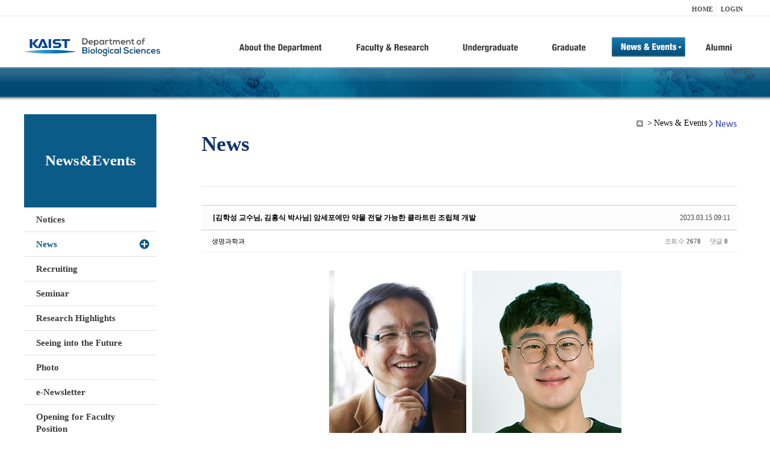

--- FILE ---
content_type: text/html; charset=UTF-8
request_url: https://bio.kaist.ac.kr/index.php?amp;mid=bio_news&order_type=desc&mid=bio_news&page=2&sort_index=regdate&document_srl=30127
body_size: 14520
content:
<!DOCTYPE html>
<html lang="ko">
<head>
<!-- META -->
<meta charset="utf-8">
<meta name="Generator" content="XpressEngine">
<meta http-equiv="X-UA-Compatible" content="IE=edge">
<!-- TITLE -->
<title>생명과학과</title>
<!-- CSS -->
<link rel="stylesheet" href="/common/css/xe.min.css?20170912235542" />
<link rel="stylesheet" href="/common/js/plugins/ui/jquery-ui.min.css?20170912235542" />
<link rel="stylesheet" href="https://maxcdn.bootstrapcdn.com/font-awesome/4.2.0/css/font-awesome.min.css" />
<link rel="stylesheet" href="/modules/board/skins/sketchbook5/css/board.css?20180827100406" />
<!--[if lt IE 9]><link rel="stylesheet" href="/modules/board/skins/sketchbook5/css/ie8.css?20150813145402" />
<![endif]--><link rel="stylesheet" href="/modules/editor/styles/ckeditor_light/style.css?20170912235544" />
<!-- JS -->
<!--[if lt IE 9]><script src="/common/js/jquery-1.x.min.js?20200331145117"></script>
<![endif]--><!--[if gte IE 9]><!--><script src="/common/js/jquery.min.js?20200331145117"></script>
<!--<![endif]--><script src="/common/js/x.min.js?20200331145117"></script>
<script src="/common/js/xe.min.js?20200331145117"></script>
<script src="/modules/board/tpl/js/board.min.js?20200331145120"></script>
<!-- RSS -->
<!-- ICON -->

<script>
						if(!captchaTargetAct) {var captchaTargetAct = [];}
						captchaTargetAct.push("procBoardInsertDocument","procBoardInsertComment","procIssuetrackerInsertIssue","procIssuetrackerInsertHistory","procTextyleInsertComment");
						</script>
<script>
						if(!captchaTargetAct) {var captchaTargetAct = [];}
						captchaTargetAct.push("procMemberFindAccount","procMemberResendAuthMail","procMemberInsert");
						</script>

<link rel="canonical" href="https://bio.kaist.ac.kr/index.php?mid=bio_news&amp;document_srl=30127" />
<meta name="description" content="&amp;lt; (왼쪽부터) 생명과학과 김학성 교수, 김홍식 박사 &amp;gt; 암을 부작용 없이 효과적으로 치료하기 위해서는 약물을 암세포에 특이적으로 전달할 수 있는 기술이 필요하다. 단백질로 구성되어 있는 단백질 조립체는 암 치료를 위한 약물 전달에 널리 활용되고 있다. 단백질 조립체를 약물 전달에 이용하기 위해서는 암세포를 인식하는 단백질과 암세포를 사멸시키는 약물을 단백질 조립체에 효과적으로 ..." />
<meta property="og:locale" content="ko_KR" />
<meta property="og:type" content="article" />
<meta property="og:url" content="https://bio.kaist.ac.kr/index.php?mid=bio_news&amp;document_srl=30127" />
<meta property="og:title" content="교수진 - [김학성 교수님, 김홍식 박사님] 암세포에만 약물 전달 가능한 클라트린 조립체 개발​" />
<meta property="og:description" content="&amp;lt; (왼쪽부터) 생명과학과 김학성 교수, 김홍식 박사 &amp;gt; 암을 부작용 없이 효과적으로 치료하기 위해서는 약물을 암세포에 특이적으로 전달할 수 있는 기술이 필요하다. 단백질로 구성되어 있는 단백질 조립체는 암 치료를 위한 약물 전달에 널리 활용되고 있다. 단백질 조립체를 약물 전달에 이용하기 위해서는 암세포를 인식하는 단백질과 암세포를 사멸시키는 약물을 단백질 조립체에 효과적으로 ..." />
<meta property="article:published_time" content="2023-03-15T09:11:20+09:00" />
<meta property="article:modified_time" content="2023-09-05T10:20:31+09:00" />
<style type="text/css">
</style>
<style data-id="bdCss">
.bd em,.bd .color{color:#333333;}
.bd .shadow{text-shadow:1px 1px 1px ;}
.bd .bolder{color:#333333;text-shadow:2px 2px 4px ;}
.bd .bg_color{background-color:#333333;}
.bd .bg_f_color{background-color:#333333;background:-webkit-linear-gradient(#FFF -50%,#333333 50%);background:linear-gradient(to bottom,#FFF -50%,#333333 50%);}
.bd .border_color{border-color:#333333;}
.bd .bx_shadow{box-shadow:0 0 2px ;}
.viewer_with.on:before{background-color:#333333;box-shadow:0 0 2px #333333;}
.bd_zine.zine li:first-child,.bd_tb_lst.common_notice tr:first-child td{margin-top:2px;border-top:1px solid #DDD}
.bd_zine .info b,.bd_zine .info a{color:;}
.bd_zine.card h3{color:#333333;}
.bd_tb_lst{margin-top:0}
.bd_tb_lst .cate span,.bd_tb_lst .author span,.bd_tb_lst .last_post small{max-width:px}
</style>
<link rel="stylesheet" type="text/css" href="/layouts/jit_basic_resources/common/css/common.css" />
<link rel="stylesheet" type="text/css" href="/layouts/jit_basic_resources/common/css/sub.css" />
<meta charset="utf-8" /><script>
//<![CDATA[
var current_url = "https://bio.kaist.ac.kr/?amp;mid=bio_news&order_type=desc&mid=bio_news&page=2&sort_index=regdate&document_srl=30127";
var request_uri = "https://bio.kaist.ac.kr/";
var current_mid = "bio_news";
var waiting_message = "서버에 요청 중입니다. 잠시만 기다려주세요.";
var ssl_actions = new Array();
var default_url = "https://bio.kaist.ac.kr/";
var enforce_ssl = true;xe.current_lang = "ko";
xe.cmd_find = "찾기";
xe.cmd_cancel = "취소";
xe.cmd_confirm = "확인";
xe.msg_no_root = "루트는 선택 할 수 없습니다.";
xe.msg_no_shortcut = "바로가기는 선택 할 수 없습니다.";
xe.msg_select_menu = "대상 메뉴 선택";
//]]>
</script>
</head>
<body>
 
 <!-- 
작성날짜 : 2015-07-09
관리 : 진인포텍
-->
<!DOCTYPE html>
<html lang="ko">
<head>
	
<title>KAIST 생명과학과동창회</title>
<!-- css link -->


<!-- <script src="/layouts/jit_basic_resources/common/js/jquery-1.4.4.min.js"></script> -->
<script src="/layouts/jit_basic_resources/common/js/javascript.js" type="text/javascript"></script>

<script type="text/javascript">
	document.oncontextmenu = new Function('return false');   //우클릭방지
	document.ondragstart = new Function('return false'); // 드래그 방지
</script>
</head>
<body>
<ul id="skipNavi">
	<li><a href="#lnb">주메뉴 바로가기</a></li>
	<li><a href="#content">본문 바로가기</a></li>
</ul>
<div id="headWrap">
	<div id="header">
		<div class="layoutDisplay">
			<div id="fmilySite">
				<ul id="gnb" class="ft_right">
		<li><a href="/">HOME</a></li>
			<li><a href="/index.php?mid=account&act=dispMemberLoginForm">LOGIN</a></li>
		<!-- <li><a href="/index.php?mid=Account&act=dispMemberSignUpForm">JOIN</a></li> -->
		</ul>
	
			</div>
			<h1 id="logo"><a href="/"><img src="/layouts/jit_basic_resources/common/images/common/logo.jpg" alt="새내기의꿈, 여러분과 함께 하고 싶습니다." /></a></h1>
				<div class="tm_box">
				<ul id="tm">
					<li><a href="/./index.php?mid=bio_intro"><img src="/layouts/jit_basic_resources/common/images/common//menu01.jpg" alt="학과소개(About the Department)"/></a>
						 <ul class="submenu1">
														<li><a href="/./index.php?mid=bio_intro" class="">Introduction</a></li>
														<li><a href="/./index.php?mid=bio_office" class="">Staff</a></li>
														<li><a href="/./index.php?mid=bio_labguide" class="">Lab Location</a></li>
														<li><a href="/./index.php?mid=bio_contact" class="">Contact US</a></li>
														<li><a href="/./index.php?mid=bio_schedule_2" class="">Reservation</a></li>
						</ul>
					</li>
					<li><a href="/./index.php?mid=bio_faculty&category=202"><img src="/layouts/jit_basic_resources/common/images/common/menu02.jpg" alt="교수/연구(Faculty&Research)"/></a>
						<ul class="submenu2">
														<li><a href="/./index.php?mid=bio_faculty&category=202" class="">Faculty</a></li>
														<li><a href="http://biocore.kaist.ac.kr/" class="" target="_blank">Facilities</a></li>
														<li><a href="/./index.php?mid=bio_research_1" class="">Research Groups</a></li>
														<li><a href="/./index.php?mid=bio_major_research" class="">Major Research Unit</a></li>
							
														<!-- // <li><a href="/layouts/jit_basic_resources/common/images/data/major_research.pdf"  target="_blank">Research Fields & Major accomplishments</a></li>--!>
								
						</ul>
					</li>
					<li><a href="/./index.php?mid=bio_curriculum"><img src="/layouts/jit_basic_resources/common/images/common/menu03.jpg" alt="학부(Undergraduate)"/></a>
						<ul class="submenu3">
														<li><a href="/./index.php?mid=bio_curriculum" class="">Curriculum</a>
								<ul>
									<li><a href="/./index.php?mid=bio_curriculum"  class="" style="font-size:14px">International</a></li>
									<li><a href="/./index.php?mid=bio_curriculum_ko" class="">Korean</a>
									
								</ul>
							</li>
														<li><a href="/./index.php?mid=bio_courses" class="">Courses</a>
								<ul>
									<li><a href="/./index.php?mid=bio_courses"  class="" style="font-size:14px">International</a></li>
									<li><a href="/./index.php?mid=bio_courses_ko" class="">Korean</a>
								</ul>
							</li>
														<li><a href="https://admission.kaist.ac.kr/undergraduate" target="_blank" class="">Admission</a>
						
							</li>
							
				
						</ul>
					</li>
					<li><a href="/./index.php?mid=page_xqXQ50"><img src="/layouts/jit_basic_resources/common/images/common/menu04.jpg" alt="대학원(Graduate)"/></a>
						<ul class="submenu4">
														<li><a href="/./index.php?mid=page_xqXQ50" class="">Curriculum</a>
								<ul>
									<li><a href="/./index.php?mid=page_xqXQ50"  class="" style="font-size:14px">International</a></li>
									<li><a href="/./index.php?mid=page_pIhv13" class="">Korean</a>
									
								</ul>
							</li>
														<li><a href="/./index.php?mid=page_DkxU76" class="">Courses</a>
								<ul>
									<li><a href="/./index.php?mid=page_DkxU76"  class="" style="font-size:14px">International</a></li>
									<li><a href="/./index.php?mid=page_sIDM32" class="">Korean</a>
									
								</ul>
							</li>
														<li><a href="https://admission.kaist.ac.kr/graduate" target="_blank" class="">Admission</a>
						
							</li>
		
							
						</ul>
					</li>
					<li><a href="/./index.php?mid=bio_notice"><img src="/layouts/jit_basic_resources/common/images/common/menu05.jpg" alt="뉴스&이벤트(News&Events)"/></a>
						<ul class="submenu5">
							
														<li><a href="/./index.php?mid=bio_notice" class="">Notices</a></li>
														<li><a href="/./index.php?mid=bio_news" class="_son">News</a></li>
														<li><a href="/./index.php?mid=bio_recruiting" class="">Recruiting</a></li>
														<li><a href="/./index.php?mid=bio_seminar" class="">Seminar</a></li>
														<li><a href="/./index.php?mid=bio_research_highlights" class="">Research Highlights</a></li>
							
														<li><a href="/./index.php?mid=bio_seeing_into" class="">Seeing into the Future</a></li>
														<li><a href="/./index.php?mid=bio_photo" class="">Photo</a></li>
														<li><a href="/./index.php?mid=bio_newsletter" class="">e-Newsletter</a></li>
														<li><a href="https://kaist.ac.kr/kr/html/footer/0814.html?mode=V&no=d6b86ffd2396e4d3e649058d932218e9" target="_blank" class="">Opening for Faculty Position</a></li>
														<!-- <li><a href="/./index.php?mid=google_calendar" class="">Seminar Schedule</a></li> -->
						</ul>
					</li>
					<li><a href="http://bioalumni.kaist.ac.kr/" target="_blank"><img src="/layouts/jit_basic_resources/common/images/common/menu06.jpg" alt="연구뉴스(Research News)"/></a></li>
					<!-- <li><a href="/./index.php?mid=bio_alumni"><img src="/layouts/jit_basic_resources/common/images/common/menu06.jpg" alt="alumni"/></a>
						<ul class="submenu5">
						
							<li><a href="/./index.php?mid=bio_alumni" class="">Alumni</a></li>
						</ul>
					</li> -->
				</ul>
				
			
							
				<script type="text/javascript">topMenu1_aab(5);</script>
		
	</div>
	
		</div>
	</div>
</div>
<div id="conetntWrap">
	<div id="contents">
		<div id="conBody" class="layoutDisplay">
					<div id="leftSection">
													<h2 id="leftmnueTitle">News&Events</h2>
	<ul id="leftMenu">
		
			
			<li><a href="/./index.php?mid=bio_notice" class="">Notices</a></li>
					<li><a href="/./index.php?mid=bio_news" class="_on">News</a></li>
					<li><a href="/./index.php?mid=bio_recruiting" class="">Recruiting</a></li>
					<li><a href="/./index.php?mid=bio_seminar" class="">Seminar</a></li>
					<li><a href="/./index.php?mid=bio_research_highlights" class="">Research Highlights</a></li>
					<li><a href="/./index.php?mid=bio_seeing_into" class="">Seeing into the Future</a></li>
		
					<li><a href="/./index.php?mid=bio_photo" class="">Photo</a></li>
					<li><a href="/./index.php?mid=bio_newsletter" class="">e-Newsletter</a></li>
		
		
					<li><a href="https://kaist.ac.kr/kr/html/footer/0814.html?mode=V&no=1f1eaf4b67588ace0db9fdcde1dc4be2" target="_blank" class="">Opening for Faculty Position</a></li>
					<!-- <li><a href="/./index.php?mid=google_calendar" class="">Seminar Schedule</a></li> -->
	</ul>
	 
	
			</div>
			<div id="rightSection">
				<div id="conHead">
							<!-- 타이틀 및 현재위치 -->				
					<!-- /타이틀 및 현재위치 -->
<!-- <i style="font-size:26px;"> -->
<ul id="conNavi">
	<!-- <li>Home</li> -->
	<li>News & Events</li>
	<li>News</li>
</ul>
		<h3 id="conTitle">News</h3>
		
				</div>
						<div id="content">
					<!-- 컨텐츠 표시 -->
						<!--#JSPLUGIN:ui--><script>//<![CDATA[
var lang_type = "ko";
var bdLogin = "로그인 하시겠습니까?@https://bio.kaist.ac.kr/index.php?amp;mid=bio_news&order_type=desc&mid=bio_news&page=2&sort_index=regdate&document_srl=30127&act=dispMemberLoginForm";
jQuery(function($){
	board('#bd_162_30127');
	$.cookie('bd_viewer_font',$('body').css('font-family'));
});
//]]></script>
<div></div><div id="bd_162_30127" class="bd   small_lst_btn1" data-default_style="list" data-bdFilesType="">
<div class="rd rd_nav_style2 clear" style="padding:;" data-docSrl="30127">
	
	<div class="rd_hd clear" style="margin:0 -15px 20px">
		
		<div class="board clear " style=";">
			<div class="top_area ngeb" style=";">
								<div class="fr">
										<span class="date m_no">2023.03.15 09:11</span>				</div>
				<h1 class="np_18px"><a href="https://bio.kaist.ac.kr/index.php?document_srl=30127">[김학성 교수님, 김홍식 박사님] 암세포에만 약물 전달 가능한 클라트린 조립체 개발​</a></h1>
			</div>
			<div class="btm_area clear">
								<div class="side">
					<a href="#popup_menu_area" class="nick member_12956" onclick="return false">생명과학과</a>																								</div>
				<div class="side fr">
																																			<span>조회 수 <b>2678</b></span>					
					<span>댓글 <b>0</b></span>									</div>
				
							</div>
		</div>		
		
		
				
				
				
				
		
			</div>
	
		
	<div class="rd_body clear">
		
				
				
				<article><!--BeforeDocument(30127,12956)--><div class="document_30127_12956 xe_content"><div class="prog_contents" style="box-sizing: border-box; margin: 0px 0px 50px; padding: 0px; font-synthesis: none; -webkit-font-smoothing: antialiased; -webkit-print-color-adjust: exact; border: 0px; font-variant-numeric: inherit; font-variant-east-asian: inherit; font-stretch: inherit; font-size: 15px; line-height: inherit; vertical-align: baseline; font-family: &quot;Noto Sans CJK KR&quot;, &quot;Noto Sans KR&quot;, &quot;Noto Sans EOT&quot;, SimHei, sans-serif, 맑은고딕, &quot;Malgun Gothic&quot;, -apple-system, BlinkMacSystemFont, &quot;Segoe UI&quot;, Roboto, &quot;Helvetica Neue&quot;, Arial, sans-serif, FangSong, 仿宋, STFangSong, 华文仿宋, &quot;Apple Color Emoji&quot;, &quot;Segoe UI Emoji&quot;, &quot;Segoe UI Symbol&quot;, AppleGothic, Dotum, arial, sans-serif; letter-spacing: -0.3px; color: rgb(73, 73, 73);">
<div class="txt_box" style="box-sizing: border-box; margin: 30px 0px 30px 10px; padding: 0px; font-synthesis: none; -webkit-font-smoothing: antialiased; -webkit-print-color-adjust: exact; border: 0px; font-style: inherit; font-variant: inherit; font-weight: inherit; font-stretch: inherit; font-size: inherit; line-height: inherit; vertical-align: baseline; letter-spacing: -0.02em;">
<div class="prog_contents" style="box-sizing: border-box; margin: 0px 0px 50px; padding: 0px; font-synthesis: none; -webkit-font-smoothing: antialiased; -webkit-print-color-adjust: exact; border: 0px; font-variant-numeric: inherit; font-variant-east-asian: inherit; font-variant-alternates: inherit; font-stretch: inherit; line-height: inherit; font-optical-sizing: inherit; font-kerning: inherit; font-feature-settings: inherit; font-variation-settings: inherit; vertical-align: baseline; letter-spacing: -0.3px;">
<div class="txt_box" style="box-sizing: border-box; margin: 30px 0px 30px 10px; padding: 0px; font-synthesis: none; -webkit-font-smoothing: antialiased; -webkit-print-color-adjust: exact; border: 0px; font-style: inherit; font-variant: inherit; font-weight: inherit; font-stretch: inherit; font-size: inherit; line-height: inherit; font-optical-sizing: inherit; font-kerning: inherit; font-feature-settings: inherit; font-variation-settings: inherit; vertical-align: baseline; letter-spacing: -0.02em;">
<p class="0" style="box-sizing: border-box; margin-top: 20px; margin-bottom: 20px; padding: 0px; font-synthesis: none; -webkit-font-smoothing: antialiased; -webkit-print-color-adjust: exact; border: 0px; font-style: inherit; font-variant: inherit; font-weight: inherit; font-stretch: inherit; font-size: 16px; line-height: 28.8px; font-optical-sizing: inherit; font-kerning: inherit; font-feature-settings: inherit; font-variation-settings: inherit; vertical-align: baseline; letter-spacing: -0.02em; overflow-wrap: break-word; color: rgb(102, 102, 102); text-align: center;"><img alt="(왼쪽부터) 생명과학과 김학성 교수, 김홍식 박사" src="https://news.kaist.ac.kr/_prog/download/?editor_image=/images/000060/photo1.jpg_2.jpg" style="box-sizing: border-box; margin: 0px; padding: 0px; font-synthesis: none; -webkit-font-smoothing: antialiased; -webkit-print-color-adjust: exact; border-style: solid; border-color: rgb(0, 0, 0); font-style: inherit; font-variant: inherit; font-weight: inherit; font-stretch: inherit; font-size: inherit; line-height: inherit; font-optical-sizing: inherit; font-kerning: inherit; font-feature-settings: inherit; font-variation-settings: inherit; vertical-align: middle; letter-spacing: -0.02em; -webkit-tap-highlight-color: transparent; width: 486px; height: 311px;" title="(왼쪽부터) 생명과학과 김학성 교수, 김홍식 박사" /></p>

<p style="box-sizing: border-box; margin-top: 20px; margin-bottom: 20px; padding: 0px; font-synthesis: none; -webkit-font-smoothing: antialiased; -webkit-print-color-adjust: exact; border: 0px; font-style: inherit; font-variant: inherit; font-weight: inherit; font-stretch: inherit; font-size: 16px; line-height: 24px; font-optical-sizing: inherit; font-kerning: inherit; font-feature-settings: inherit; font-variation-settings: inherit; vertical-align: baseline; letter-spacing: -0.02em; overflow-wrap: break-word; color: rgb(102, 102, 102); text-align: center;">&lt; (왼쪽부터) 생명과학과 김학성 교수, 김홍식 박사 &gt;</p>

<p style="box-sizing: border-box; margin-top: 20px; margin-bottom: 20px; padding: 0px; font-synthesis: none; -webkit-font-smoothing: antialiased; -webkit-print-color-adjust: exact; border: 0px; font-style: inherit; font-variant: inherit; font-weight: inherit; font-stretch: inherit; font-size: 16px; line-height: 24px; font-optical-sizing: inherit; font-kerning: inherit; font-feature-settings: inherit; font-variation-settings: inherit; vertical-align: baseline; letter-spacing: -0.02em; overflow-wrap: break-word; color: rgb(102, 102, 102);">&nbsp;</p>

<p class="0" style="box-sizing: border-box; margin-top: 20px; margin-bottom: 20px; padding: 0px; font-synthesis: none; -webkit-font-smoothing: antialiased; -webkit-print-color-adjust: exact; border: 0px; font-style: inherit; font-variant: inherit; font-weight: inherit; font-stretch: inherit; font-size: 16px; line-height: 28.8px; font-optical-sizing: inherit; font-kerning: inherit; font-feature-settings: inherit; font-variation-settings: inherit; vertical-align: baseline; letter-spacing: -0.02em; overflow-wrap: break-word; color: rgb(102, 102, 102); text-align: justify;"><span style="box-sizing: border-box; margin: 0px; padding: 0px; font-synthesis: none; -webkit-font-smoothing: antialiased; -webkit-print-color-adjust: exact; border: 0px; font-style: inherit; font-variant: inherit; font-weight: inherit; font-stretch: inherit; font-size: 12pt; line-height: 1.6; font-optical-sizing: inherit; font-kerning: inherit; font-feature-settings: inherit; font-variation-settings: inherit; vertical-align: baseline; font-family: &quot;맑은 고딕&quot;; letter-spacing: -0.02em; color: rgb(0, 0, 0);">암을 부작용 없이 효과적으로 치료하기 위해서는 약물을 암세포에 특이적으로 전달할 수 있는 기술이 필요하다</span><span style="box-sizing: border-box; margin: 0px; padding: 0px; font-synthesis: none; -webkit-font-smoothing: antialiased; -webkit-print-color-adjust: exact; border: 0px; font-style: inherit; font-variant: inherit; font-weight: inherit; font-stretch: inherit; font-size: 12pt; line-height: 1.6; font-optical-sizing: inherit; font-kerning: inherit; font-feature-settings: inherit; font-variation-settings: inherit; vertical-align: baseline; font-family: &quot;맑은 고딕&quot;; letter-spacing: 0pt; color: rgb(0, 0, 0);">.&nbsp;</span><span style="box-sizing: border-box; margin: 0px; padding: 0px; font-synthesis: none; -webkit-font-smoothing: antialiased; -webkit-print-color-adjust: exact; border: 0px; font-style: inherit; font-variant: inherit; font-weight: inherit; font-stretch: inherit; font-size: 12pt; line-height: 1.6; font-optical-sizing: inherit; font-kerning: inherit; font-feature-settings: inherit; font-variation-settings: inherit; vertical-align: baseline; font-family: &quot;맑은 고딕&quot;; letter-spacing: -0.02em; color: rgb(0, 0, 0);">단백질로 구성되어 있는 단백질 조립체는 암 치료를 위한 약물 전달에 널리 활용되고 있다</span><span style="box-sizing: border-box; margin: 0px; padding: 0px; font-synthesis: none; -webkit-font-smoothing: antialiased; -webkit-print-color-adjust: exact; border: 0px; font-style: inherit; font-variant: inherit; font-weight: inherit; font-stretch: inherit; font-size: 12pt; line-height: 1.6; font-optical-sizing: inherit; font-kerning: inherit; font-feature-settings: inherit; font-variation-settings: inherit; vertical-align: baseline; font-family: &quot;맑은 고딕&quot;; letter-spacing: 0pt; color: rgb(0, 0, 0);">.&nbsp;</span><span style="box-sizing: border-box; margin: 0px; padding: 0px; font-synthesis: none; -webkit-font-smoothing: antialiased; -webkit-print-color-adjust: exact; border: 0px; font-style: inherit; font-variant: inherit; font-weight: inherit; font-stretch: inherit; font-size: 12pt; line-height: 1.6; font-optical-sizing: inherit; font-kerning: inherit; font-feature-settings: inherit; font-variation-settings: inherit; vertical-align: baseline; font-family: &quot;맑은 고딕&quot;; letter-spacing: -0.02em; color: rgb(0, 0, 0);">단백질 조립체를 약물 전달에 이용하기 위해서는 암세포를 인식하는 단백질과 암세포를 사멸시키는 약물을 단백질 조립체에 효과적으로 접합시키는 기술</span><span style="box-sizing: border-box; margin: 0px; padding: 0px; font-synthesis: none; -webkit-font-smoothing: antialiased; -webkit-print-color-adjust: exact; border: 0px; font-style: inherit; font-variant: inherit; font-weight: inherit; font-stretch: inherit; font-size: 12pt; line-height: 1.6; font-optical-sizing: inherit; font-kerning: inherit; font-feature-settings: inherit; font-variation-settings: inherit; vertical-align: baseline; font-family: &quot;맑은 고딕&quot;; letter-spacing: 0pt; color: rgb(0, 0, 0);">,&nbsp;</span><span style="box-sizing: border-box; margin: 0px; padding: 0px; font-synthesis: none; -webkit-font-smoothing: antialiased; -webkit-print-color-adjust: exact; border: 0px; font-style: inherit; font-variant: inherit; font-weight: inherit; font-stretch: inherit; font-size: 12pt; line-height: 1.6; font-optical-sizing: inherit; font-kerning: inherit; font-feature-settings: inherit; font-variation-settings: inherit; vertical-align: baseline; font-family: &quot;맑은 고딕&quot;; letter-spacing: -0.02em; color: rgb(0, 0, 0);">즉 기능화</span><span style="box-sizing: border-box; margin: 0px; padding: 0px; font-synthesis: none; -webkit-font-smoothing: antialiased; -webkit-print-color-adjust: exact; border: 0px; font-style: inherit; font-variant: inherit; font-weight: inherit; font-stretch: inherit; font-size: 12pt; line-height: 1.6; font-optical-sizing: inherit; font-kerning: inherit; font-feature-settings: inherit; font-variation-settings: inherit; vertical-align: baseline; font-family: &quot;맑은 고딕&quot;; letter-spacing: 0pt; color: rgb(0, 0, 0);">(functionalization)&nbsp;</span><span style="box-sizing: border-box; margin: 0px; padding: 0px; font-synthesis: none; -webkit-font-smoothing: antialiased; -webkit-print-color-adjust: exact; border: 0px; font-style: inherit; font-variant: inherit; font-weight: inherit; font-stretch: inherit; font-size: 12pt; line-height: 1.6; font-optical-sizing: inherit; font-kerning: inherit; font-feature-settings: inherit; font-variation-settings: inherit; vertical-align: baseline; font-family: &quot;맑은 고딕&quot;; letter-spacing: -0.02em; color: rgb(0, 0, 0);">기술이 필수적이다</span><span style="box-sizing: border-box; margin: 0px; padding: 0px; font-synthesis: none; -webkit-font-smoothing: antialiased; -webkit-print-color-adjust: exact; border: 0px; font-style: inherit; font-variant: inherit; font-weight: inherit; font-stretch: inherit; font-size: 12pt; line-height: 1.6; font-optical-sizing: inherit; font-kerning: inherit; font-feature-settings: inherit; font-variation-settings: inherit; vertical-align: baseline; font-family: &quot;맑은 고딕&quot;; letter-spacing: 0pt; color: rgb(0, 0, 0);">.&nbsp;</span><span style="box-sizing: border-box; margin: 0px; padding: 0px; font-synthesis: none; -webkit-font-smoothing: antialiased; -webkit-print-color-adjust: exact; border: 0px; font-style: inherit; font-variant: inherit; font-weight: inherit; font-stretch: inherit; font-size: 12pt; line-height: 1.6; font-optical-sizing: inherit; font-kerning: inherit; font-feature-settings: inherit; font-variation-settings: inherit; vertical-align: baseline; font-family: &quot;맑은 고딕&quot;; letter-spacing: -0.02em; color: rgb(0, 0, 0);">그러나</span><span style="box-sizing: border-box; margin: 0px; padding: 0px; font-synthesis: none; -webkit-font-smoothing: antialiased; -webkit-print-color-adjust: exact; border: 0px; font-style: inherit; font-variant: inherit; font-weight: inherit; font-stretch: inherit; font-size: 12pt; line-height: 1.6; font-optical-sizing: inherit; font-kerning: inherit; font-feature-settings: inherit; font-variation-settings: inherit; vertical-align: baseline; font-family: &quot;맑은 고딕&quot;; letter-spacing: 0pt; color: rgb(0, 0, 0);">,&nbsp;</span><span style="box-sizing: border-box; margin: 0px; padding: 0px; font-synthesis: none; -webkit-font-smoothing: antialiased; -webkit-print-color-adjust: exact; border: 0px; font-style: inherit; font-variant: inherit; font-weight: inherit; font-stretch: inherit; font-size: 12pt; line-height: 1.6; font-optical-sizing: inherit; font-kerning: inherit; font-feature-settings: inherit; font-variation-settings: inherit; vertical-align: baseline; font-family: &quot;맑은 고딕&quot;; letter-spacing: -0.02em; color: rgb(0, 0, 0);">단백질 조립체의 경우 기능화 과정이 매우 복잡하고</span><span style="box-sizing: border-box; margin: 0px; padding: 0px; font-synthesis: none; -webkit-font-smoothing: antialiased; -webkit-print-color-adjust: exact; border: 0px; font-style: inherit; font-variant: inherit; font-weight: inherit; font-stretch: inherit; font-size: 12pt; line-height: 1.6; font-optical-sizing: inherit; font-kerning: inherit; font-feature-settings: inherit; font-variation-settings: inherit; vertical-align: baseline; font-family: &quot;맑은 고딕&quot;; letter-spacing: 0pt; color: rgb(0, 0, 0);">,&nbsp;</span><span style="box-sizing: border-box; margin: 0px; padding: 0px; font-synthesis: none; -webkit-font-smoothing: antialiased; -webkit-print-color-adjust: exact; border: 0px; font-style: inherit; font-variant: inherit; font-weight: inherit; font-stretch: inherit; font-size: 12pt; line-height: 1.6; font-optical-sizing: inherit; font-kerning: inherit; font-feature-settings: inherit; font-variation-settings: inherit; vertical-align: baseline; font-family: &quot;맑은 고딕&quot;; letter-spacing: -0.02em; color: rgb(0, 0, 0);">효율이 낮으며</span><span style="box-sizing: border-box; margin: 0px; padding: 0px; font-synthesis: none; -webkit-font-smoothing: antialiased; -webkit-print-color-adjust: exact; border: 0px; font-style: inherit; font-variant: inherit; font-weight: inherit; font-stretch: inherit; font-size: 12pt; line-height: 1.6; font-optical-sizing: inherit; font-kerning: inherit; font-feature-settings: inherit; font-variation-settings: inherit; vertical-align: baseline; font-family: &quot;맑은 고딕&quot;; letter-spacing: 0pt; color: rgb(0, 0, 0);">,&nbsp;</span><span style="box-sizing: border-box; margin: 0px; padding: 0px; font-synthesis: none; -webkit-font-smoothing: antialiased; -webkit-print-color-adjust: exact; border: 0px; font-style: inherit; font-variant: inherit; font-weight: inherit; font-stretch: inherit; font-size: 12pt; line-height: 1.6; font-optical-sizing: inherit; font-kerning: inherit; font-feature-settings: inherit; font-variation-settings: inherit; vertical-align: baseline; font-family: &quot;맑은 고딕&quot;; letter-spacing: -0.02em; color: rgb(0, 0, 0);">대부분 작은 크기의 화학 약물</span><span style="box-sizing: border-box; margin: 0px; padding: 0px; font-synthesis: none; -webkit-font-smoothing: antialiased; -webkit-print-color-adjust: exact; border: 0px; font-style: inherit; font-variant: inherit; font-weight: inherit; font-stretch: inherit; font-size: 12pt; line-height: 1.6; font-optical-sizing: inherit; font-kerning: inherit; font-feature-settings: inherit; font-variation-settings: inherit; vertical-align: baseline; font-family: &quot;맑은 고딕&quot;; letter-spacing: 0pt; color: rgb(0, 0, 0);">(chemical drug)</span><span style="box-sizing: border-box; margin: 0px; padding: 0px; font-synthesis: none; -webkit-font-smoothing: antialiased; -webkit-print-color-adjust: exact; border: 0px; font-style: inherit; font-variant: inherit; font-weight: inherit; font-stretch: inherit; font-size: 12pt; line-height: 1.6; font-optical-sizing: inherit; font-kerning: inherit; font-feature-settings: inherit; font-variation-settings: inherit; vertical-align: baseline; font-family: &quot;맑은 고딕&quot;; letter-spacing: -0.02em; color: rgb(0, 0, 0);">의 적용에만 한정되어 실제 사용에 많은 제약이 있었다</span><span style="box-sizing: border-box; margin: 0px; padding: 0px; font-synthesis: none; -webkit-font-smoothing: antialiased; -webkit-print-color-adjust: exact; border: 0px; font-style: inherit; font-variant: inherit; font-weight: inherit; font-stretch: inherit; font-size: 12pt; line-height: 1.6; font-optical-sizing: inherit; font-kerning: inherit; font-feature-settings: inherit; font-variation-settings: inherit; vertical-align: baseline; font-family: &quot;맑은 고딕&quot;; letter-spacing: 0pt; color: rgb(0, 0, 0);">.</span><span style="box-sizing: border-box; margin: 0px; padding: 0px; font-synthesis: none; -webkit-font-smoothing: antialiased; -webkit-print-color-adjust: exact; border: 0px; font-style: inherit; font-variant: inherit; font-weight: inherit; font-stretch: inherit; font-size: 12pt; line-height: 1.6; font-optical-sizing: inherit; font-kerning: inherit; font-feature-settings: inherit; font-variation-settings: inherit; vertical-align: baseline; font-family: &quot;맑은 고딕&quot;; letter-spacing: -0.02em;">&nbsp;</span></p>

<p class="0" style="box-sizing: border-box; margin-top: 20px; margin-bottom: 20px; padding: 0px; font-synthesis: none; -webkit-font-smoothing: antialiased; -webkit-print-color-adjust: exact; border: 0px; font-style: inherit; font-variant: inherit; font-weight: inherit; font-stretch: inherit; font-size: 16px; line-height: 24px; font-optical-sizing: inherit; font-kerning: inherit; font-feature-settings: inherit; font-variation-settings: inherit; vertical-align: baseline; letter-spacing: -0.02em; overflow-wrap: break-word; color: rgb(102, 102, 102); text-align: justify;"><span style="box-sizing: border-box; margin: 0px; padding: 0px; font-synthesis: none; -webkit-font-smoothing: antialiased; -webkit-print-color-adjust: exact; border: 0px; font-style: inherit; font-variant: inherit; font-weight: inherit; font-stretch: inherit; font-size: 12pt; line-height: 1.6; font-optical-sizing: inherit; font-kerning: inherit; font-feature-settings: inherit; font-variation-settings: inherit; vertical-align: baseline; font-family: &quot;맑은 고딕&quot;; letter-spacing: -0.02em; color: rgb(0, 0, 0);">우리 대학 생명과학과 김학성 교수 연구팀이 암세포에 특이적으로 약물을 전달할 수 있는 클라트린 조립체를 개발했다고&nbsp;</span><span style="box-sizing: border-box; margin: 0px; padding: 0px; font-synthesis: none; -webkit-font-smoothing: antialiased; -webkit-print-color-adjust: exact; border: 0px; font-style: inherit; font-variant: inherit; font-weight: inherit; font-stretch: inherit; font-size: 12pt; line-height: 1.6; font-optical-sizing: inherit; font-kerning: inherit; font-feature-settings: inherit; font-variation-settings: inherit; vertical-align: baseline; font-family: &quot;맑은 고딕&quot;; letter-spacing: 0pt; color: rgb(0, 0, 0);">14</span><span style="box-sizing: border-box; margin: 0px; padding: 0px; font-synthesis: none; -webkit-font-smoothing: antialiased; -webkit-print-color-adjust: exact; border: 0px; font-style: inherit; font-variant: inherit; font-weight: inherit; font-stretch: inherit; font-size: 12pt; line-height: 1.6; font-optical-sizing: inherit; font-kerning: inherit; font-feature-settings: inherit; font-variation-settings: inherit; vertical-align: baseline; font-family: &quot;맑은 고딕&quot;; letter-spacing: -0.02em; color: rgb(0, 0, 0);">일 밝혔다</span><span style="box-sizing: border-box; margin: 0px; padding: 0px; font-synthesis: none; -webkit-font-smoothing: antialiased; -webkit-print-color-adjust: exact; border: 0px; font-style: inherit; font-variant: inherit; font-weight: inherit; font-stretch: inherit; font-size: 12pt; line-height: 1.6; font-optical-sizing: inherit; font-kerning: inherit; font-feature-settings: inherit; font-variation-settings: inherit; vertical-align: baseline; font-family: &quot;맑은 고딕&quot;; letter-spacing: 0pt; color: rgb(0, 0, 0);">.</span><span style="box-sizing: border-box; margin: 0px; padding: 0px; font-synthesis: none; -webkit-font-smoothing: antialiased; -webkit-print-color-adjust: exact; border: 0px; font-style: inherit; font-variant: inherit; font-weight: inherit; font-stretch: inherit; font-size: 12pt; line-height: 1.6; font-optical-sizing: inherit; font-kerning: inherit; font-feature-settings: inherit; font-variation-settings: inherit; vertical-align: baseline; font-family: &quot;맑은 고딕&quot;; letter-spacing: -0.02em;">&nbsp;</span></p>

<p class="0" style="box-sizing: border-box; margin-top: 20px; margin-bottom: 20px; padding: 0px; font-synthesis: none; -webkit-font-smoothing: antialiased; -webkit-print-color-adjust: exact; border: 0px; font-style: inherit; font-variant: inherit; font-weight: inherit; font-stretch: inherit; font-size: 16px; line-height: 24px; font-optical-sizing: inherit; font-kerning: inherit; font-feature-settings: inherit; font-variation-settings: inherit; vertical-align: baseline; letter-spacing: -0.02em; overflow-wrap: break-word; color: rgb(102, 102, 102); text-align: justify;"><span style="box-sizing: border-box; margin: 0px; padding: 0px; font-synthesis: none; -webkit-font-smoothing: antialiased; -webkit-print-color-adjust: exact; border: 0px; font-style: inherit; font-variant: inherit; font-weight: inherit; font-stretch: inherit; font-size: 12pt; line-height: 1.6; font-optical-sizing: inherit; font-kerning: inherit; font-feature-settings: inherit; font-variation-settings: inherit; vertical-align: baseline; font-family: &quot;맑은 고딕&quot;; letter-spacing: -0.02em; color: rgb(0, 0, 0);">생체 내&nbsp;</span><span style="box-sizing: border-box; margin: 0px; padding: 0px; font-synthesis: none; -webkit-font-smoothing: antialiased; -webkit-print-color-adjust: exact; border: 0px; font-style: inherit; font-variant: inherit; font-weight: inherit; font-stretch: inherit; font-size: 12pt; line-height: 1.6; font-optical-sizing: inherit; font-kerning: inherit; font-feature-settings: inherit; font-variation-settings: inherit; vertical-align: baseline; font-family: &quot;맑은 고딕&quot;; letter-spacing: -0.02em; color: rgb(0, 0, 0);">클라트린이라는 단백질 조립체는 세포 안에서 자가조립</span><span style="box-sizing: border-box; margin: 0px; padding: 0px; font-synthesis: none; -webkit-font-smoothing: antialiased; -webkit-print-color-adjust: exact; border: 0px; font-style: inherit; font-variant: inherit; font-weight: inherit; font-stretch: inherit; font-size: 12pt; line-height: 1.6; font-optical-sizing: inherit; font-kerning: inherit; font-feature-settings: inherit; font-variation-settings: inherit; vertical-align: baseline; font-family: &quot;맑은 고딕&quot;; letter-spacing: 0pt; color: rgb(0, 0, 0);">(self-assembly)</span><span style="box-sizing: border-box; margin: 0px; padding: 0px; font-synthesis: none; -webkit-font-smoothing: antialiased; -webkit-print-color-adjust: exact; border: 0px; font-style: inherit; font-variant: inherit; font-weight: inherit; font-stretch: inherit; font-size: 12pt; line-height: 1.6; font-optical-sizing: inherit; font-kerning: inherit; font-feature-settings: inherit; font-variation-settings: inherit; vertical-align: baseline; font-family: &quot;맑은 고딕&quot;; letter-spacing: -0.02em; color: rgb(0, 0, 0);">되어 물질을 효율적으로 수송</span><span style="box-sizing: border-box; margin: 0px; padding: 0px; font-synthesis: none; -webkit-font-smoothing: antialiased; -webkit-print-color-adjust: exact; border: 0px; font-style: inherit; font-variant: inherit; font-weight: inherit; font-stretch: inherit; font-size: 12pt; line-height: 1.6; font-optical-sizing: inherit; font-kerning: inherit; font-feature-settings: inherit; font-variation-settings: inherit; vertical-align: baseline; font-family: &quot;맑은 고딕&quot;; letter-spacing: 0pt; color: rgb(0, 0, 0);">(endocytosis)</span><span style="box-sizing: border-box; margin: 0px; padding: 0px; font-synthesis: none; -webkit-font-smoothing: antialiased; -webkit-print-color-adjust: exact; border: 0px; font-style: inherit; font-variant: inherit; font-weight: inherit; font-stretch: inherit; font-size: 12pt; line-height: 1.6; font-optical-sizing: inherit; font-kerning: inherit; font-feature-settings: inherit; font-variation-settings: inherit; vertical-align: baseline; font-family: &quot;맑은 고딕&quot;; letter-spacing: -0.02em; color: rgb(0, 0, 0);">한다</span><span style="box-sizing: border-box; margin: 0px; padding: 0px; font-synthesis: none; -webkit-font-smoothing: antialiased; -webkit-print-color-adjust: exact; border: 0px; font-style: inherit; font-variant: inherit; font-weight: inherit; font-stretch: inherit; font-size: 12pt; line-height: 1.6; font-optical-sizing: inherit; font-kerning: inherit; font-feature-settings: inherit; font-variation-settings: inherit; vertical-align: baseline; font-family: &quot;맑은 고딕&quot;; letter-spacing: 0pt; color: rgb(0, 0, 0);">.&nbsp;</span><span style="box-sizing: border-box; margin: 0px; padding: 0px; font-synthesis: none; -webkit-font-smoothing: antialiased; -webkit-print-color-adjust: exact; border: 0px; font-style: inherit; font-variant: inherit; font-weight: inherit; font-stretch: inherit; font-size: 12pt; line-height: 1.6; font-optical-sizing: inherit; font-kerning: inherit; font-feature-settings: inherit; font-variation-settings: inherit; vertical-align: baseline; font-family: &quot;맑은 고딕&quot;; letter-spacing: -0.02em; color: rgb(0, 0, 0);">클라트린 조립체는 먼저&nbsp;</span><span style="box-sizing: border-box; margin: 0px; padding: 0px; font-synthesis: none; -webkit-font-smoothing: antialiased; -webkit-print-color-adjust: exact; border: 0px; font-style: inherit; font-variant: inherit; font-weight: inherit; font-stretch: inherit; font-size: 12pt; line-height: 1.6; font-optical-sizing: inherit; font-kerning: inherit; font-feature-settings: inherit; font-variation-settings: inherit; vertical-align: baseline; font-family: &quot;맑은 고딕&quot;; letter-spacing: 0pt; color: rgb(0, 0, 0);">3</span><span style="box-sizing: border-box; margin: 0px; padding: 0px; font-synthesis: none; -webkit-font-smoothing: antialiased; -webkit-print-color-adjust: exact; border: 0px; font-style: inherit; font-variant: inherit; font-weight: inherit; font-stretch: inherit; font-size: 12pt; line-height: 1.6; font-optical-sizing: inherit; font-kerning: inherit; font-feature-settings: inherit; font-variation-settings: inherit; vertical-align: baseline; font-family: &quot;맑은 고딕&quot;; letter-spacing: -0.02em; color: rgb(0, 0, 0);">개의 중쇄</span><span style="box-sizing: border-box; margin: 0px; padding: 0px; font-synthesis: none; -webkit-font-smoothing: antialiased; -webkit-print-color-adjust: exact; border: 0px; font-style: inherit; font-variant: inherit; font-weight: inherit; font-stretch: inherit; font-size: 12pt; line-height: 1.6; font-optical-sizing: inherit; font-kerning: inherit; font-feature-settings: inherit; font-variation-settings: inherit; vertical-align: baseline; font-family: &quot;맑은 고딕&quot;; letter-spacing: 0pt; color: rgb(0, 0, 0);">(heavy chain)</span><span style="box-sizing: border-box; margin: 0px; padding: 0px; font-synthesis: none; -webkit-font-smoothing: antialiased; -webkit-print-color-adjust: exact; border: 0px; font-style: inherit; font-variant: inherit; font-weight: inherit; font-stretch: inherit; font-size: 12pt; line-height: 1.6; font-optical-sizing: inherit; font-kerning: inherit; font-feature-settings: inherit; font-variation-settings: inherit; vertical-align: baseline; font-family: &quot;맑은 고딕&quot;; letter-spacing: -0.02em; color: rgb(0, 0, 0);">와&nbsp;</span><span style="box-sizing: border-box; margin: 0px; padding: 0px; font-synthesis: none; -webkit-font-smoothing: antialiased; -webkit-print-color-adjust: exact; border: 0px; font-style: inherit; font-variant: inherit; font-weight: inherit; font-stretch: inherit; font-size: 12pt; line-height: 1.6; font-optical-sizing: inherit; font-kerning: inherit; font-feature-settings: inherit; font-variation-settings: inherit; vertical-align: baseline; font-family: &quot;맑은 고딕&quot;; letter-spacing: 0pt; color: rgb(0, 0, 0);">3</span><span style="box-sizing: border-box; margin: 0px; padding: 0px; font-synthesis: none; -webkit-font-smoothing: antialiased; -webkit-print-color-adjust: exact; border: 0px; font-style: inherit; font-variant: inherit; font-weight: inherit; font-stretch: inherit; font-size: 12pt; line-height: 1.6; font-optical-sizing: inherit; font-kerning: inherit; font-feature-settings: inherit; font-variation-settings: inherit; vertical-align: baseline; font-family: &quot;맑은 고딕&quot;; letter-spacing: -0.02em; color: rgb(0, 0, 0);">개의 경쇄</span><span style="box-sizing: border-box; margin: 0px; padding: 0px; font-synthesis: none; -webkit-font-smoothing: antialiased; -webkit-print-color-adjust: exact; border: 0px; font-style: inherit; font-variant: inherit; font-weight: inherit; font-stretch: inherit; font-size: 12pt; line-height: 1.6; font-optical-sizing: inherit; font-kerning: inherit; font-feature-settings: inherit; font-variation-settings: inherit; vertical-align: baseline; font-family: &quot;맑은 고딕&quot;; letter-spacing: 0pt; color: rgb(0, 0, 0);">(light chain)</span><span style="box-sizing: border-box; margin: 0px; padding: 0px; font-synthesis: none; -webkit-font-smoothing: antialiased; -webkit-print-color-adjust: exact; border: 0px; font-style: inherit; font-variant: inherit; font-weight: inherit; font-stretch: inherit; font-size: 12pt; line-height: 1.6; font-optical-sizing: inherit; font-kerning: inherit; font-feature-settings: inherit; font-variation-settings: inherit; vertical-align: baseline; font-family: &quot;맑은 고딕&quot;; letter-spacing: -0.02em; color: rgb(0, 0, 0);">가 결합하여 트리스켈리온</span><span style="box-sizing: border-box; margin: 0px; padding: 0px; font-synthesis: none; -webkit-font-smoothing: antialiased; -webkit-print-color-adjust: exact; border: 0px; font-style: inherit; font-variant: inherit; font-weight: inherit; font-stretch: inherit; font-size: 12pt; line-height: 1.6; font-optical-sizing: inherit; font-kerning: inherit; font-feature-settings: inherit; font-variation-settings: inherit; vertical-align: baseline; font-family: &quot;맑은 고딕&quot;; letter-spacing: 0pt; color: rgb(0, 0, 0);">(triskelion)</span><span style="box-sizing: border-box; margin: 0px; padding: 0px; font-synthesis: none; -webkit-font-smoothing: antialiased; -webkit-print-color-adjust: exact; border: 0px; font-style: inherit; font-variant: inherit; font-weight: inherit; font-stretch: inherit; font-size: 12pt; line-height: 1.6; font-optical-sizing: inherit; font-kerning: inherit; font-feature-settings: inherit; font-variation-settings: inherit; vertical-align: baseline; font-family: &quot;맑은 고딕&quot;; letter-spacing: -0.02em; color: rgb(0, 0, 0);">이 만들어지고</span><span style="box-sizing: border-box; margin: 0px; padding: 0px; font-synthesis: none; -webkit-font-smoothing: antialiased; -webkit-print-color-adjust: exact; border: 0px; font-style: inherit; font-variant: inherit; font-weight: inherit; font-stretch: inherit; font-size: 12pt; line-height: 1.6; font-optical-sizing: inherit; font-kerning: inherit; font-feature-settings: inherit; font-variation-settings: inherit; vertical-align: baseline; font-family: &quot;맑은 고딕&quot;; letter-spacing: 0pt; color: rgb(0, 0, 0);">,&nbsp;</span><span style="box-sizing: border-box; margin: 0px; padding: 0px; font-synthesis: none; -webkit-font-smoothing: antialiased; -webkit-print-color-adjust: exact; border: 0px; font-style: inherit; font-variant: inherit; font-weight: inherit; font-stretch: inherit; font-size: 12pt; line-height: 1.6; font-optical-sizing: inherit; font-kerning: inherit; font-feature-settings: inherit; font-variation-settings: inherit; vertical-align: baseline; font-family: &quot;맑은 고딕&quot;; letter-spacing: -0.02em; color: rgb(0, 0, 0);">이후 트리스켈리온이 자가조립 되어 형성된다</span><span style="box-sizing: border-box; margin: 0px; padding: 0px; font-synthesis: none; -webkit-font-smoothing: antialiased; -webkit-print-color-adjust: exact; border: 0px; font-style: inherit; font-variant: inherit; font-weight: inherit; font-stretch: inherit; font-size: 12pt; line-height: 1.6; font-optical-sizing: inherit; font-kerning: inherit; font-feature-settings: inherit; font-variation-settings: inherit; vertical-align: baseline; font-family: &quot;맑은 고딕&quot;; letter-spacing: 0pt; color: rgb(0, 0, 0);">.&nbsp;</span><span style="box-sizing: border-box; margin: 0px; padding: 0px; font-synthesis: none; -webkit-font-smoothing: antialiased; -webkit-print-color-adjust: exact; border: 0px; font-style: inherit; font-variant: inherit; font-weight: inherit; font-stretch: inherit; font-size: 12pt; line-height: 1.6; font-optical-sizing: inherit; font-kerning: inherit; font-feature-settings: inherit; font-variation-settings: inherit; vertical-align: baseline; font-family: &quot;맑은 고딕&quot;; letter-spacing: -0.02em; color: rgb(0, 0, 0);">연구팀은 이에 착안하여</span><span style="box-sizing: border-box; margin: 0px; padding: 0px; font-synthesis: none; -webkit-font-smoothing: antialiased; -webkit-print-color-adjust: exact; border: 0px; font-style: inherit; font-variant: inherit; font-weight: inherit; font-stretch: inherit; font-size: 12pt; line-height: 1.6; font-optical-sizing: inherit; font-kerning: inherit; font-feature-settings: inherit; font-variation-settings: inherit; vertical-align: baseline; font-family: &quot;맑은 고딕&quot;; letter-spacing: 0pt; color: rgb(0, 0, 0);">,&nbsp;</span><span style="box-sizing: border-box; margin: 0px; padding: 0px; font-synthesis: none; -webkit-font-smoothing: antialiased; -webkit-print-color-adjust: exact; border: 0px; font-style: inherit; font-variant: inherit; font-weight: inherit; font-stretch: inherit; font-size: 12pt; line-height: 1.6; font-optical-sizing: inherit; font-kerning: inherit; font-feature-settings: inherit; font-variation-settings: inherit; vertical-align: baseline; font-family: &quot;맑은 고딕&quot;; letter-spacing: -0.02em; color: rgb(0, 0, 0);">암세포에 특이적으로 약물을 전달하기 위해&nbsp;</span><span style="box-sizing: border-box; margin: 0px; padding: 0px; font-synthesis: none; -webkit-font-smoothing: antialiased; -webkit-print-color-adjust: exact; border: 0px; font-style: inherit; font-variant: inherit; font-weight: inherit; font-stretch: inherit; font-size: 12pt; line-height: 1.6; font-optical-sizing: inherit; font-kerning: inherit; font-feature-settings: inherit; font-variation-settings: inherit; vertical-align: baseline; font-family: &quot;맑은 고딕&quot;; letter-spacing: -0.02em; color: rgb(0, 0, 0);">암세포 인식 단백질과 독소 단백질의 기능화가 용이하도록 클라트린 사슬을 설계하였고</span><span style="box-sizing: border-box; margin: 0px; padding: 0px; font-synthesis: none; -webkit-font-smoothing: antialiased; -webkit-print-color-adjust: exact; border: 0px; font-style: inherit; font-variant: inherit; font-weight: inherit; font-stretch: inherit; font-size: 12pt; line-height: 1.6; font-optical-sizing: inherit; font-kerning: inherit; font-feature-settings: inherit; font-variation-settings: inherit; vertical-align: baseline; font-family: &quot;맑은 고딕&quot;; letter-spacing: 0pt; color: rgb(0, 0, 0);">,&nbsp;</span><span style="box-sizing: border-box; margin: 0px; padding: 0px; font-synthesis: none; -webkit-font-smoothing: antialiased; -webkit-print-color-adjust: exact; border: 0px; font-style: inherit; font-variant: inherit; font-weight: inherit; font-stretch: inherit; font-size: 12pt; line-height: 1.6; font-optical-sizing: inherit; font-kerning: inherit; font-feature-settings: inherit; font-variation-settings: inherit; vertical-align: baseline; font-family: &quot;맑은 고딕&quot;; letter-spacing: -0.02em; color: rgb(0, 0, 0);">이를 이용하여 새로운 형태의 클라트린 조립체</span><span style="box-sizing: border-box; margin: 0px; padding: 0px; font-synthesis: none; -webkit-font-smoothing: antialiased; -webkit-print-color-adjust: exact; border: 0px; font-style: inherit; font-variant: inherit; font-weight: inherit; font-stretch: inherit; font-size: 12pt; line-height: 1.6; font-optical-sizing: inherit; font-kerning: inherit; font-feature-settings: inherit; font-variation-settings: inherit; vertical-align: baseline; font-family: &quot;맑은 고딕&quot;; letter-spacing: 0pt; color: rgb(0, 0, 0);">(clathrin assembly)</span><span style="box-sizing: border-box; margin: 0px; padding: 0px; font-synthesis: none; -webkit-font-smoothing: antialiased; -webkit-print-color-adjust: exact; border: 0px; font-style: inherit; font-variant: inherit; font-weight: inherit; font-stretch: inherit; font-size: 12pt; line-height: 1.6; font-optical-sizing: inherit; font-kerning: inherit; font-feature-settings: inherit; font-variation-settings: inherit; vertical-align: baseline; font-family: &quot;맑은 고딕&quot;; letter-spacing: -0.02em; color: rgb(0, 0, 0);">를 얻었다</span><span style="box-sizing: border-box; margin: 0px; padding: 0px; font-synthesis: none; -webkit-font-smoothing: antialiased; -webkit-print-color-adjust: exact; border: 0px; font-style: inherit; font-variant: inherit; font-weight: inherit; font-stretch: inherit; font-size: 12pt; line-height: 1.6; font-optical-sizing: inherit; font-kerning: inherit; font-feature-settings: inherit; font-variation-settings: inherit; vertical-align: baseline; font-family: &quot;맑은 고딕&quot;; letter-spacing: 0pt; color: rgb(0, 0, 0);">. (</span><span style="box-sizing: border-box; margin: 0px; padding: 0px; font-synthesis: none; -webkit-font-smoothing: antialiased; -webkit-print-color-adjust: exact; border: 0px; font-style: inherit; font-variant: inherit; font-weight: bold; font-stretch: inherit; font-size: 12pt; line-height: 1.6; font-optical-sizing: inherit; font-kerning: inherit; font-feature-settings: inherit; font-variation-settings: inherit; vertical-align: baseline; font-family: &quot;맑은 고딕&quot;; letter-spacing: -0.02em; color: rgb(0, 0, 0);">그림&nbsp;</span><span style="box-sizing: border-box; margin: 0px; padding: 0px; font-synthesis: none; -webkit-font-smoothing: antialiased; -webkit-print-color-adjust: exact; border: 0px; font-style: inherit; font-variant: inherit; font-weight: bold; font-stretch: inherit; font-size: 12pt; line-height: 1.6; font-optical-sizing: inherit; font-kerning: inherit; font-feature-settings: inherit; font-variation-settings: inherit; vertical-align: baseline; font-family: &quot;맑은 고딕&quot;; letter-spacing: 0pt; color: rgb(0, 0, 0);">1</span><span style="box-sizing: border-box; margin: 0px; padding: 0px; font-synthesis: none; -webkit-font-smoothing: antialiased; -webkit-print-color-adjust: exact; border: 0px; font-style: inherit; font-variant: inherit; font-weight: inherit; font-stretch: inherit; font-size: 12pt; line-height: 1.6; font-optical-sizing: inherit; font-kerning: inherit; font-feature-settings: inherit; font-variation-settings: inherit; vertical-align: baseline; font-family: &quot;맑은 고딕&quot;; letter-spacing: 0pt; color: rgb(0, 0, 0);">)</span><span style="box-sizing: border-box; margin: 0px; padding: 0px; font-synthesis: none; -webkit-font-smoothing: antialiased; -webkit-print-color-adjust: exact; border: 0px; font-style: inherit; font-variant: inherit; font-weight: inherit; font-stretch: inherit; font-size: 12pt; line-height: 1.6; font-optical-sizing: inherit; font-kerning: inherit; font-feature-settings: inherit; font-variation-settings: inherit; vertical-align: baseline; font-family: &quot;맑은 고딕&quot;; letter-spacing: -0.02em;">&nbsp;</span></p>

<p class="0" style="box-sizing: border-box; margin-top: 20px; margin-bottom: 20px; padding: 0px; font-synthesis: none; -webkit-font-smoothing: antialiased; -webkit-print-color-adjust: exact; border: 0px; font-style: inherit; font-variant: inherit; font-weight: inherit; font-stretch: inherit; font-size: 16px; line-height: 24px; font-optical-sizing: inherit; font-kerning: inherit; font-feature-settings: inherit; font-variation-settings: inherit; vertical-align: baseline; letter-spacing: -0.02em; overflow-wrap: break-word; color: rgb(102, 102, 102); text-align: center;"><img alt="그림 1. 연구팀이 개발한 클라트린 조립체 모식도" src="https://news.kaist.ac.kr/_prog/download/?editor_image=/images/000060/image1.jpg_2.jpg" style="box-sizing: border-box; margin: 0px; padding: 0px; font-synthesis: none; -webkit-font-smoothing: antialiased; -webkit-print-color-adjust: exact; border-style: solid; border-color: rgb(0, 0, 0); font-style: inherit; font-variant: inherit; font-weight: inherit; font-stretch: inherit; font-size: inherit; line-height: inherit; font-optical-sizing: inherit; font-kerning: inherit; font-feature-settings: inherit; font-variation-settings: inherit; vertical-align: middle; letter-spacing: -0.02em; -webkit-tap-highlight-color: transparent; width: 1000px; height: 663px;" title="그림 1. 연구팀이 개발한 클라트린 조립체 모식도" /></p>

<p style="box-sizing: border-box; margin-top: 20px; margin-bottom: 20px; padding: 0px; font-synthesis: none; -webkit-font-smoothing: antialiased; -webkit-print-color-adjust: exact; border: 0px; font-style: inherit; font-variant: inherit; font-weight: inherit; font-stretch: inherit; font-size: 16px; line-height: 24px; font-optical-sizing: inherit; font-kerning: inherit; font-feature-settings: inherit; font-variation-settings: inherit; vertical-align: baseline; letter-spacing: -0.02em; overflow-wrap: break-word; color: rgb(102, 102, 102); text-align: center;">&lt; 그림 1. 연구팀이 개발한 클라트린 조립체 모식도 &gt;</p>

<p style="box-sizing: border-box; margin-top: 20px; margin-bottom: 20px; padding: 0px; font-synthesis: none; -webkit-font-smoothing: antialiased; -webkit-print-color-adjust: exact; border: 0px; font-style: inherit; font-variant: inherit; font-weight: inherit; font-stretch: inherit; font-size: 16px; line-height: 24px; font-optical-sizing: inherit; font-kerning: inherit; font-feature-settings: inherit; font-variation-settings: inherit; vertical-align: baseline; letter-spacing: -0.02em; overflow-wrap: break-word; color: rgb(102, 102, 102);">&nbsp;</p>

<p class="0" style="box-sizing: border-box; margin-top: 20px; margin-bottom: 20px; padding: 0px; font-synthesis: none; -webkit-font-smoothing: antialiased; -webkit-print-color-adjust: exact; border: 0px; font-style: inherit; font-variant: inherit; font-weight: inherit; font-stretch: inherit; font-size: 16px; line-height: 24px; font-optical-sizing: inherit; font-kerning: inherit; font-feature-settings: inherit; font-variation-settings: inherit; vertical-align: baseline; letter-spacing: -0.02em; overflow-wrap: break-word; color: rgb(102, 102, 102); text-align: justify;"><span style="box-sizing: border-box; margin: 0px; padding: 0px; font-synthesis: none; -webkit-font-smoothing: antialiased; -webkit-print-color-adjust: exact; border: 0px; font-style: inherit; font-variant: inherit; font-weight: inherit; font-stretch: inherit; font-size: 12pt; line-height: 1.6; font-optical-sizing: inherit; font-kerning: inherit; font-feature-settings: inherit; font-variation-settings: inherit; vertical-align: baseline; font-family: &quot;맑은 고딕&quot;; letter-spacing: -0.02em; color: rgb(0, 0, 0);">개발된 클라트린 조립체는 원 포트 반응</span><span style="box-sizing: border-box; margin: 0px; padding: 0px; font-synthesis: none; -webkit-font-smoothing: antialiased; -webkit-print-color-adjust: exact; border: 0px; font-style: inherit; font-variant: inherit; font-weight: inherit; font-stretch: inherit; font-size: 12pt; line-height: 1.6; font-optical-sizing: inherit; font-kerning: inherit; font-feature-settings: inherit; font-variation-settings: inherit; vertical-align: baseline; font-family: &quot;맑은 고딕&quot;; letter-spacing: 0pt; color: rgb(0, 0, 0);">(one-pot reaction)</span><span style="box-sizing: border-box; margin: 0px; padding: 0px; font-synthesis: none; -webkit-font-smoothing: antialiased; -webkit-print-color-adjust: exact; border: 0px; font-style: inherit; font-variant: inherit; font-weight: inherit; font-stretch: inherit; font-size: 12pt; line-height: 1.6; font-optical-sizing: inherit; font-kerning: inherit; font-feature-settings: inherit; font-variation-settings: inherit; vertical-align: baseline; font-family: &quot;맑은 고딕&quot;; letter-spacing: -0.02em; color: rgb(0, 0, 0);">으로 두 종류의 단백질</span><span style="box-sizing: border-box; margin: 0px; padding: 0px; font-synthesis: none; -webkit-font-smoothing: antialiased; -webkit-print-color-adjust: exact; border: 0px; font-style: inherit; font-variant: inherit; font-weight: inherit; font-stretch: inherit; font-size: 12pt; line-height: 1.6; font-optical-sizing: inherit; font-kerning: inherit; font-feature-settings: inherit; font-variation-settings: inherit; vertical-align: baseline; font-family: &quot;맑은 고딕&quot;; letter-spacing: 0pt; color: rgb(0, 0, 0);">(</span><span style="box-sizing: border-box; margin: 0px; padding: 0px; font-synthesis: none; -webkit-font-smoothing: antialiased; -webkit-print-color-adjust: exact; border: 0px; font-style: inherit; font-variant: inherit; font-weight: inherit; font-stretch: inherit; font-size: 12pt; line-height: 1.6; font-optical-sizing: inherit; font-kerning: inherit; font-feature-settings: inherit; font-variation-settings: inherit; vertical-align: baseline; font-family: &quot;맑은 고딕&quot;; letter-spacing: -0.02em; color: rgb(0, 0, 0);">암세포 인식 단백질과 독소 단백질</span><span style="box-sizing: border-box; margin: 0px; padding: 0px; font-synthesis: none; -webkit-font-smoothing: antialiased; -webkit-print-color-adjust: exact; border: 0px; font-style: inherit; font-variant: inherit; font-weight: inherit; font-stretch: inherit; font-size: 12pt; line-height: 1.6; font-optical-sizing: inherit; font-kerning: inherit; font-feature-settings: inherit; font-variation-settings: inherit; vertical-align: baseline; font-family: &quot;맑은 고딕&quot;; letter-spacing: 0pt; color: rgb(0, 0, 0);">)</span><span style="box-sizing: border-box; margin: 0px; padding: 0px; font-synthesis: none; -webkit-font-smoothing: antialiased; -webkit-print-color-adjust: exact; border: 0px; font-style: inherit; font-variant: inherit; font-weight: inherit; font-stretch: inherit; font-size: 12pt; line-height: 1.6; font-optical-sizing: inherit; font-kerning: inherit; font-feature-settings: inherit; font-variation-settings: inherit; vertical-align: baseline; font-family: &quot;맑은 고딕&quot;; letter-spacing: -0.02em; color: rgb(0, 0, 0);">을 동시에 높은 효율로 접합시킬 수 있어</span><span style="box-sizing: border-box; margin: 0px; padding: 0px; font-synthesis: none; -webkit-font-smoothing: antialiased; -webkit-print-color-adjust: exact; border: 0px; font-style: inherit; font-variant: inherit; font-weight: inherit; font-stretch: inherit; font-size: 12pt; line-height: 1.6; font-optical-sizing: inherit; font-kerning: inherit; font-feature-settings: inherit; font-variation-settings: inherit; vertical-align: baseline; font-family: &quot;맑은 고딕&quot;; letter-spacing: 0pt; color: rgb(0, 0, 0);">,&nbsp;</span><span style="box-sizing: border-box; margin: 0px; padding: 0px; font-synthesis: none; -webkit-font-smoothing: antialiased; -webkit-print-color-adjust: exact; border: 0px; font-style: inherit; font-variant: inherit; font-weight: inherit; font-stretch: inherit; font-size: 12pt; line-height: 1.6; font-optical-sizing: inherit; font-kerning: inherit; font-feature-settings: inherit; font-variation-settings: inherit; vertical-align: baseline; font-family: &quot;맑은 고딕&quot;; letter-spacing: -0.02em; color: rgb(0, 0, 0);">향후 약물 전달</span><span style="box-sizing: border-box; margin: 0px; padding: 0px; font-synthesis: none; -webkit-font-smoothing: antialiased; -webkit-print-color-adjust: exact; border: 0px; font-style: inherit; font-variant: inherit; font-weight: inherit; font-stretch: inherit; font-size: 12pt; line-height: 1.6; font-optical-sizing: inherit; font-kerning: inherit; font-feature-settings: inherit; font-variation-settings: inherit; vertical-align: baseline; font-family: &quot;맑은 고딕&quot;; letter-spacing: 0pt; color: rgb(0, 0, 0);">,&nbsp;</span><span style="box-sizing: border-box; margin: 0px; padding: 0px; font-synthesis: none; -webkit-font-smoothing: antialiased; -webkit-print-color-adjust: exact; border: 0px; font-style: inherit; font-variant: inherit; font-weight: inherit; font-stretch: inherit; font-size: 12pt; line-height: 1.6; font-optical-sizing: inherit; font-kerning: inherit; font-feature-settings: inherit; font-variation-settings: inherit; vertical-align: baseline; font-family: &quot;맑은 고딕&quot;; letter-spacing: -0.02em; color: rgb(0, 0, 0);">백신 개발 및 질병 진단 등을 포함한 생물 의학 분야에서 광범위하게 활용될 수 있을 것으로 기대된다</span><span style="box-sizing: border-box; margin: 0px; padding: 0px; font-synthesis: none; -webkit-font-smoothing: antialiased; -webkit-print-color-adjust: exact; border: 0px; font-style: inherit; font-variant: inherit; font-weight: inherit; font-stretch: inherit; font-size: 12pt; line-height: 1.6; font-optical-sizing: inherit; font-kerning: inherit; font-feature-settings: inherit; font-variation-settings: inherit; vertical-align: baseline; font-family: &quot;맑은 고딕&quot;; letter-spacing: 0pt; color: rgb(0, 0, 0);">.</span><span style="box-sizing: border-box; margin: 0px; padding: 0px; font-synthesis: none; -webkit-font-smoothing: antialiased; -webkit-print-color-adjust: exact; border: 0px; font-style: inherit; font-variant: inherit; font-weight: inherit; font-stretch: inherit; font-size: 12pt; line-height: 1.6; font-optical-sizing: inherit; font-kerning: inherit; font-feature-settings: inherit; font-variation-settings: inherit; vertical-align: baseline; font-family: &quot;맑은 고딕&quot;; letter-spacing: -0.02em;">&nbsp;</span></p>

<p class="0" style="box-sizing: border-box; margin-top: 20px; margin-bottom: 20px; padding: 0px; font-synthesis: none; -webkit-font-smoothing: antialiased; -webkit-print-color-adjust: exact; border: 0px; font-style: inherit; font-variant: inherit; font-weight: inherit; font-stretch: inherit; font-size: 16px; line-height: 24px; font-optical-sizing: inherit; font-kerning: inherit; font-feature-settings: inherit; font-variation-settings: inherit; vertical-align: baseline; letter-spacing: -0.02em; overflow-wrap: break-word; color: rgb(102, 102, 102); text-align: justify;"><span style="box-sizing: border-box; margin: 0px; padding: 0px; font-synthesis: none; -webkit-font-smoothing: antialiased; -webkit-print-color-adjust: exact; border: 0px; font-style: inherit; font-variant: inherit; font-weight: inherit; font-stretch: inherit; font-size: 12pt; line-height: 1.6; font-optical-sizing: inherit; font-kerning: inherit; font-feature-settings: inherit; font-variation-settings: inherit; vertical-align: baseline; font-family: &quot;맑은 고딕&quot;; letter-spacing: -0.02em; color: rgb(0, 0, 0);">이번 연구에서는 대표적인 종양 표지자인 상피세포성장인자수용체</span><span style="box-sizing: border-box; margin: 0px; padding: 0px; font-synthesis: none; -webkit-font-smoothing: antialiased; -webkit-print-color-adjust: exact; border: 0px; font-style: inherit; font-variant: inherit; font-weight: inherit; font-stretch: inherit; font-size: 12pt; line-height: 1.6; font-optical-sizing: inherit; font-kerning: inherit; font-feature-settings: inherit; font-variation-settings: inherit; vertical-align: baseline; font-family: &quot;맑은 고딕&quot;; letter-spacing: 0pt; color: rgb(0, 0, 0);">(EGFR)</span><span style="box-sizing: border-box; margin: 0px; padding: 0px; font-synthesis: none; -webkit-font-smoothing: antialiased; -webkit-print-color-adjust: exact; border: 0px; font-style: inherit; font-variant: inherit; font-weight: inherit; font-stretch: inherit; font-size: 12pt; line-height: 1.6; font-optical-sizing: inherit; font-kerning: inherit; font-feature-settings: inherit; font-variation-settings: inherit; vertical-align: baseline; font-family: &quot;맑은 고딕&quot;; letter-spacing: -0.02em; color: rgb(0, 0, 0);">를 인식하는 단백질을 사용하여</span><span style="box-sizing: border-box; margin: 0px; padding: 0px; font-synthesis: none; -webkit-font-smoothing: antialiased; -webkit-print-color-adjust: exact; border: 0px; font-style: inherit; font-variant: inherit; font-weight: inherit; font-stretch: inherit; font-size: 12pt; line-height: 1.6; font-optical-sizing: inherit; font-kerning: inherit; font-feature-settings: inherit; font-variation-settings: inherit; vertical-align: baseline; font-family: &quot;맑은 고딕&quot;; letter-spacing: 0pt; color: rgb(0, 0, 0);">,&nbsp;</span><span style="box-sizing: border-box; margin: 0px; padding: 0px; font-synthesis: none; -webkit-font-smoothing: antialiased; -webkit-print-color-adjust: exact; border: 0px; font-style: inherit; font-variant: inherit; font-weight: inherit; font-stretch: inherit; font-size: 12pt; line-height: 1.6; font-optical-sizing: inherit; font-kerning: inherit; font-feature-settings: inherit; font-variation-settings: inherit; vertical-align: baseline; font-family: &quot;맑은 고딕&quot;; letter-spacing: -0.02em; color: rgb(0, 0, 0);">암세포에 특이적으로 약물을 전달할 수 있었다</span><span style="box-sizing: border-box; margin: 0px; padding: 0px; font-synthesis: none; -webkit-font-smoothing: antialiased; -webkit-print-color-adjust: exact; border: 0px; font-style: inherit; font-variant: inherit; font-weight: inherit; font-stretch: inherit; font-size: 12pt; line-height: 1.6; font-optical-sizing: inherit; font-kerning: inherit; font-feature-settings: inherit; font-variation-settings: inherit; vertical-align: baseline; font-family: &quot;맑은 고딕&quot;; letter-spacing: 0pt; color: rgb(0, 0, 0);">. EGFR</span><span style="box-sizing: border-box; margin: 0px; padding: 0px; font-synthesis: none; -webkit-font-smoothing: antialiased; -webkit-print-color-adjust: exact; border: 0px; font-style: inherit; font-variant: inherit; font-weight: inherit; font-stretch: inherit; font-size: 12pt; line-height: 1.6; font-optical-sizing: inherit; font-kerning: inherit; font-feature-settings: inherit; font-variation-settings: inherit; vertical-align: baseline; font-family: &quot;맑은 고딕&quot;; letter-spacing: -0.02em; color: rgb(0, 0, 0);">을 인식하는 단백질로 기능화된 클라트린 조립체는 결합증대 효과</span><span style="box-sizing: border-box; margin: 0px; padding: 0px; font-synthesis: none; -webkit-font-smoothing: antialiased; -webkit-print-color-adjust: exact; border: 0px; font-style: inherit; font-variant: inherit; font-weight: inherit; font-stretch: inherit; font-size: 12pt; line-height: 1.6; font-optical-sizing: inherit; font-kerning: inherit; font-feature-settings: inherit; font-variation-settings: inherit; vertical-align: baseline; font-family: &quot;맑은 고딕&quot;; letter-spacing: 0pt; color: rgb(0, 0, 0);">(avidity effect)</span><span style="box-sizing: border-box; margin: 0px; padding: 0px; font-synthesis: none; -webkit-font-smoothing: antialiased; -webkit-print-color-adjust: exact; border: 0px; font-style: inherit; font-variant: inherit; font-weight: inherit; font-stretch: inherit; font-size: 12pt; line-height: 1.6; font-optical-sizing: inherit; font-kerning: inherit; font-feature-settings: inherit; font-variation-settings: inherit; vertical-align: baseline; font-family: &quot;맑은 고딕&quot;; letter-spacing: -0.02em; color: rgb(0, 0, 0);">로 인해</span><span style="box-sizing: border-box; margin: 0px; padding: 0px; font-synthesis: none; -webkit-font-smoothing: antialiased; -webkit-print-color-adjust: exact; border: 0px; font-style: inherit; font-variant: inherit; font-weight: inherit; font-stretch: inherit; font-size: 12pt; line-height: 1.6; font-optical-sizing: inherit; font-kerning: inherit; font-feature-settings: inherit; font-variation-settings: inherit; vertical-align: baseline; font-family: &quot;맑은 고딕&quot;; letter-spacing: 0pt; color: rgb(0, 0, 0);">,&nbsp;</span><span style="box-sizing: border-box; margin: 0px; padding: 0px; font-synthesis: none; -webkit-font-smoothing: antialiased; -webkit-print-color-adjust: exact; border: 0px; font-style: inherit; font-variant: inherit; font-weight: inherit; font-stretch: inherit; font-size: 12pt; line-height: 1.6; font-optical-sizing: inherit; font-kerning: inherit; font-feature-settings: inherit; font-variation-settings: inherit; vertical-align: baseline; font-family: &quot;맑은 고딕&quot;; letter-spacing: -0.02em; color: rgb(0, 0, 0);">기존보다 무려&nbsp;</span><span style="box-sizing: border-box; margin: 0px; padding: 0px; font-synthesis: none; -webkit-font-smoothing: antialiased; -webkit-print-color-adjust: exact; border: 0px; font-style: inherit; font-variant: inherit; font-weight: inherit; font-stretch: inherit; font-size: 12pt; line-height: 1.6; font-optical-sizing: inherit; font-kerning: inherit; font-feature-settings: inherit; font-variation-settings: inherit; vertical-align: baseline; font-family: &quot;맑은 고딕&quot;; letter-spacing: 0pt; color: rgb(0, 0, 0);">900</span><span style="box-sizing: border-box; margin: 0px; padding: 0px; font-synthesis: none; -webkit-font-smoothing: antialiased; -webkit-print-color-adjust: exact; border: 0px; font-style: inherit; font-variant: inherit; font-weight: inherit; font-stretch: inherit; font-size: 12pt; line-height: 1.6; font-optical-sizing: inherit; font-kerning: inherit; font-feature-settings: inherit; font-variation-settings: inherit; vertical-align: baseline; font-family: &quot;맑은 고딕&quot;; letter-spacing: -0.02em; color: rgb(0, 0, 0);">배 이상 향상된 결합력을 보였다</span><span style="box-sizing: border-box; margin: 0px; padding: 0px; font-synthesis: none; -webkit-font-smoothing: antialiased; -webkit-print-color-adjust: exact; border: 0px; font-style: inherit; font-variant: inherit; font-weight: inherit; font-stretch: inherit; font-size: 12pt; line-height: 1.6; font-optical-sizing: inherit; font-kerning: inherit; font-feature-settings: inherit; font-variation-settings: inherit; vertical-align: baseline; font-family: &quot;맑은 고딕&quot;; letter-spacing: 0pt; color: rgb(0, 0, 0);">.&nbsp;</span><span style="box-sizing: border-box; margin: 0px; padding: 0px; font-synthesis: none; -webkit-font-smoothing: antialiased; -webkit-print-color-adjust: exact; border: 0px; font-style: inherit; font-variant: inherit; font-weight: inherit; font-stretch: inherit; font-size: 12pt; line-height: 1.6; font-optical-sizing: inherit; font-kerning: inherit; font-feature-settings: inherit; font-variation-settings: inherit; vertical-align: baseline; font-family: &quot;맑은 고딕&quot;; letter-spacing: -0.02em; color: rgb(0, 0, 0);">연구팀은 이를 기반으로</span><span style="box-sizing: border-box; margin: 0px; padding: 0px; font-synthesis: none; -webkit-font-smoothing: antialiased; -webkit-print-color-adjust: exact; border: 0px; font-style: inherit; font-variant: inherit; font-weight: inherit; font-stretch: inherit; font-size: 12pt; line-height: 1.6; font-optical-sizing: inherit; font-kerning: inherit; font-feature-settings: inherit; font-variation-settings: inherit; vertical-align: baseline; font-family: &quot;맑은 고딕&quot;; letter-spacing: 0pt; color: rgb(0, 0, 0);">,&nbsp;</span><span style="box-sizing: border-box; margin: 0px; padding: 0px; font-synthesis: none; -webkit-font-smoothing: antialiased; -webkit-print-color-adjust: exact; border: 0px; font-style: inherit; font-variant: inherit; font-weight: inherit; font-stretch: inherit; font-size: 12pt; line-height: 1.6; font-optical-sizing: inherit; font-kerning: inherit; font-feature-settings: inherit; font-variation-settings: inherit; vertical-align: baseline; font-family: &quot;맑은 고딕&quot;; letter-spacing: -0.02em; color: rgb(0, 0, 0);">독소 단백질을 연결한 클라트린 조립체를 세포에 처리했을 때</span><span style="box-sizing: border-box; margin: 0px; padding: 0px; font-synthesis: none; -webkit-font-smoothing: antialiased; -webkit-print-color-adjust: exact; border: 0px; font-style: inherit; font-variant: inherit; font-weight: inherit; font-stretch: inherit; font-size: 12pt; line-height: 1.6; font-optical-sizing: inherit; font-kerning: inherit; font-feature-settings: inherit; font-variation-settings: inherit; vertical-align: baseline; font-family: &quot;맑은 고딕&quot;; letter-spacing: 0pt; color: rgb(0, 0, 0);">,&nbsp;</span><span style="box-sizing: border-box; margin: 0px; padding: 0px; font-synthesis: none; -webkit-font-smoothing: antialiased; -webkit-print-color-adjust: exact; border: 0px; font-style: inherit; font-variant: inherit; font-weight: inherit; font-stretch: inherit; font-size: 12pt; line-height: 1.6; font-optical-sizing: inherit; font-kerning: inherit; font-feature-settings: inherit; font-variation-settings: inherit; vertical-align: baseline; font-family: &quot;맑은 고딕&quot;; letter-spacing: -0.02em; color: rgb(0, 0, 0);">정상 세포에는 영향이 없으나 암세포만 효과적으로 사멸시킨다는 것을 확인했다</span><span style="box-sizing: border-box; margin: 0px; padding: 0px; font-synthesis: none; -webkit-font-smoothing: antialiased; -webkit-print-color-adjust: exact; border: 0px; font-style: inherit; font-variant: inherit; font-weight: inherit; font-stretch: inherit; font-size: 12pt; line-height: 1.6; font-optical-sizing: inherit; font-kerning: inherit; font-feature-settings: inherit; font-variation-settings: inherit; vertical-align: baseline; font-family: &quot;맑은 고딕&quot;; letter-spacing: 0pt; color: rgb(0, 0, 0);">.</span><span style="box-sizing: border-box; margin: 0px; padding: 0px; font-synthesis: none; -webkit-font-smoothing: antialiased; -webkit-print-color-adjust: exact; border: 0px; font-style: inherit; font-variant: inherit; font-weight: inherit; font-stretch: inherit; font-size: 12pt; line-height: 1.6; font-optical-sizing: inherit; font-kerning: inherit; font-feature-settings: inherit; font-variation-settings: inherit; vertical-align: baseline; font-family: &quot;맑은 고딕&quot;; letter-spacing: -0.02em;">&nbsp;</span></p>

<p class="0" style="box-sizing: border-box; margin-top: 20px; margin-bottom: 20px; padding: 0px; font-synthesis: none; -webkit-font-smoothing: antialiased; -webkit-print-color-adjust: exact; border: 0px; font-style: inherit; font-variant: inherit; font-weight: inherit; font-stretch: inherit; font-size: 16px; line-height: 24px; font-optical-sizing: inherit; font-kerning: inherit; font-feature-settings: inherit; font-variation-settings: inherit; vertical-align: baseline; letter-spacing: -0.02em; overflow-wrap: break-word; color: rgb(102, 102, 102); text-align: justify;"><span style="box-sizing: border-box; margin: 0px; padding: 0px; font-synthesis: none; -webkit-font-smoothing: antialiased; -webkit-print-color-adjust: exact; border: 0px; font-style: inherit; font-variant: inherit; font-weight: inherit; font-stretch: inherit; font-size: 12pt; line-height: 1.6; font-optical-sizing: inherit; font-kerning: inherit; font-feature-settings: inherit; font-variation-settings: inherit; vertical-align: baseline; font-family: &quot;맑은 고딕&quot;; letter-spacing: 0pt; color: rgb(0, 0, 0);">우리 대학&nbsp;</span><span style="box-sizing: border-box; margin: 0px; padding: 0px; font-synthesis: none; -webkit-font-smoothing: antialiased; -webkit-print-color-adjust: exact; border: 0px; font-style: inherit; font-variant: inherit; font-weight: inherit; font-stretch: inherit; font-size: 12pt; line-height: 1.6; font-optical-sizing: inherit; font-kerning: inherit; font-feature-settings: inherit; font-variation-settings: inherit; vertical-align: baseline; font-family: &quot;맑은 고딕&quot;; letter-spacing: -0.02em; color: rgb(0, 0, 0);">생명과학과 김홍식 박사가 제</span><span style="box-sizing: border-box; margin: 0px; padding: 0px; font-synthesis: none; -webkit-font-smoothing: antialiased; -webkit-print-color-adjust: exact; border: 0px; font-style: inherit; font-variant: inherit; font-weight: inherit; font-stretch: inherit; font-size: 12pt; line-height: 1.6; font-optical-sizing: inherit; font-kerning: inherit; font-feature-settings: inherit; font-variation-settings: inherit; vertical-align: baseline; font-family: &quot;맑은 고딕&quot;; letter-spacing: 0pt; color: rgb(0, 0, 0);">1&nbsp;</span><span style="box-sizing: border-box; margin: 0px; padding: 0px; font-synthesis: none; -webkit-font-smoothing: antialiased; -webkit-print-color-adjust: exact; border: 0px; font-style: inherit; font-variant: inherit; font-weight: inherit; font-stretch: inherit; font-size: 12pt; line-height: 1.6; font-optical-sizing: inherit; font-kerning: inherit; font-feature-settings: inherit; font-variation-settings: inherit; vertical-align: baseline; font-family: &quot;맑은 고딕&quot;; letter-spacing: -0.02em; color: rgb(0, 0, 0);">저자로 참여한 이번 연구는 국제 학술지&nbsp;</span><span style="box-sizing: border-box; margin: 0px; padding: 0px; font-synthesis: none; -webkit-font-smoothing: antialiased; -webkit-print-color-adjust: exact; border: 0px; font-style: inherit; font-variant: inherit; font-weight: inherit; font-stretch: inherit; font-size: 12pt; line-height: 1.6; font-optical-sizing: inherit; font-kerning: inherit; font-feature-settings: inherit; font-variation-settings: inherit; vertical-align: baseline; font-family: &quot;맑은 고딕&quot;; letter-spacing: 0pt; color: rgb(0, 0, 0);">`</span><span style="box-sizing: border-box; margin: 0px; padding: 0px; font-synthesis: none; -webkit-font-smoothing: antialiased; -webkit-print-color-adjust: exact; border: 0px; font-style: inherit; font-variant: inherit; font-weight: inherit; font-stretch: inherit; font-size: 12pt; line-height: 1.6; font-optical-sizing: inherit; font-kerning: inherit; font-feature-settings: inherit; font-variation-settings: inherit; vertical-align: baseline; font-family: &quot;맑은 고딕&quot;; letter-spacing: -0.02em; color: rgb(0, 0, 0);">스몰</span><span style="box-sizing: border-box; margin: 0px; padding: 0px; font-synthesis: none; -webkit-font-smoothing: antialiased; -webkit-print-color-adjust: exact; border: 0px; font-style: inherit; font-variant: inherit; font-weight: inherit; font-stretch: inherit; font-size: 12pt; line-height: 1.6; font-optical-sizing: inherit; font-kerning: inherit; font-feature-settings: inherit; font-variation-settings: inherit; vertical-align: baseline; font-family: &quot;맑은 고딕&quot;; letter-spacing: 0pt; color: rgb(0, 0, 0);">(Small)&#39;</span><span style="box-sizing: border-box; margin: 0px; padding: 0px; font-synthesis: none; -webkit-font-smoothing: antialiased; -webkit-print-color-adjust: exact; border: 0px; font-style: inherit; font-variant: inherit; font-weight: inherit; font-stretch: inherit; font-size: 12pt; line-height: 1.6; font-optical-sizing: inherit; font-kerning: inherit; font-feature-settings: inherit; font-variation-settings: inherit; vertical-align: baseline; font-family: &quot;맑은 고딕&quot;; letter-spacing: -0.02em; color: rgb(0, 0, 0);">에 지난&nbsp;</span><span style="box-sizing: border-box; margin: 0px; padding: 0px; font-synthesis: none; -webkit-font-smoothing: antialiased; -webkit-print-color-adjust: exact; border: 0px; font-style: inherit; font-variant: inherit; font-weight: inherit; font-stretch: inherit; font-size: 12pt; line-height: 1.6; font-optical-sizing: inherit; font-kerning: inherit; font-feature-settings: inherit; font-variation-settings: inherit; vertical-align: baseline; font-family: &quot;맑은 고딕&quot;; letter-spacing: 0pt; color: rgb(0, 0, 0);">2</span><span style="box-sizing: border-box; margin: 0px; padding: 0px; font-synthesis: none; -webkit-font-smoothing: antialiased; -webkit-print-color-adjust: exact; border: 0px; font-style: inherit; font-variant: inherit; font-weight: inherit; font-stretch: inherit; font-size: 12pt; line-height: 1.6; font-optical-sizing: inherit; font-kerning: inherit; font-feature-settings: inherit; font-variation-settings: inherit; vertical-align: baseline; font-family: &quot;맑은 고딕&quot;; letter-spacing: -0.02em; color: rgb(0, 0, 0);">월&nbsp;</span><span style="box-sizing: border-box; margin: 0px; padding: 0px; font-synthesis: none; -webkit-font-smoothing: antialiased; -webkit-print-color-adjust: exact; border: 0px; font-style: inherit; font-variant: inherit; font-weight: inherit; font-stretch: inherit; font-size: 12pt; line-height: 1.6; font-optical-sizing: inherit; font-kerning: inherit; font-feature-settings: inherit; font-variation-settings: inherit; vertical-align: baseline; font-family: &quot;맑은 고딕&quot;; letter-spacing: 0pt; color: rgb(0, 0, 0);">22</span><span style="box-sizing: border-box; margin: 0px; padding: 0px; font-synthesis: none; -webkit-font-smoothing: antialiased; -webkit-print-color-adjust: exact; border: 0px; font-style: inherit; font-variant: inherit; font-weight: inherit; font-stretch: inherit; font-size: 12pt; line-height: 1.6; font-optical-sizing: inherit; font-kerning: inherit; font-feature-settings: inherit; font-variation-settings: inherit; vertical-align: baseline; font-family: &quot;맑은 고딕&quot;; letter-spacing: -0.02em; color: rgb(0, 0, 0);">일 자&nbsp;</span><span style="box-sizing: border-box; margin: 0px; padding: 0px; font-synthesis: none; -webkit-font-smoothing: antialiased; -webkit-print-color-adjust: exact; border: 0px; font-style: inherit; font-variant: inherit; font-weight: inherit; font-stretch: inherit; font-size: 12pt; line-height: 1.6; font-optical-sizing: inherit; font-kerning: inherit; font-feature-settings: inherit; font-variation-settings: inherit; vertical-align: baseline; font-family: &quot;맑은 고딕&quot;; letter-spacing: 0pt; color: rgb(0, 0, 0);">19</span><span style="box-sizing: border-box; margin: 0px; padding: 0px; font-synthesis: none; -webkit-font-smoothing: antialiased; -webkit-print-color-adjust: exact; border: 0px; font-style: inherit; font-variant: inherit; font-weight: inherit; font-stretch: inherit; font-size: 12pt; line-height: 1.6; font-optical-sizing: inherit; font-kerning: inherit; font-feature-settings: inherit; font-variation-settings: inherit; vertical-align: baseline; font-family: &quot;맑은 고딕&quot;; letter-spacing: -0.02em; color: rgb(0, 0, 0);">권&nbsp;</span><span style="box-sizing: border-box; margin: 0px; padding: 0px; font-synthesis: none; -webkit-font-smoothing: antialiased; -webkit-print-color-adjust: exact; border: 0px; font-style: inherit; font-variant: inherit; font-weight: inherit; font-stretch: inherit; font-size: 12pt; line-height: 1.6; font-optical-sizing: inherit; font-kerning: inherit; font-feature-settings: inherit; font-variation-settings: inherit; vertical-align: baseline; font-family: &quot;맑은 고딕&quot;; letter-spacing: 0pt; color: rgb(0, 0, 0);">8</span><span style="box-sizing: border-box; margin: 0px; padding: 0px; font-synthesis: none; -webkit-font-smoothing: antialiased; -webkit-print-color-adjust: exact; border: 0px; font-style: inherit; font-variant: inherit; font-weight: inherit; font-stretch: inherit; font-size: 12pt; line-height: 1.6; font-optical-sizing: inherit; font-kerning: inherit; font-feature-settings: inherit; font-variation-settings: inherit; vertical-align: baseline; font-family: &quot;맑은 고딕&quot;; letter-spacing: -0.02em; color: rgb(0, 0, 0);">호에 출판됐으며</span><span style="box-sizing: border-box; margin: 0px; padding: 0px; font-synthesis: none; -webkit-font-smoothing: antialiased; -webkit-print-color-adjust: exact; border: 0px; font-style: inherit; font-variant: inherit; font-weight: inherit; font-stretch: inherit; font-size: 12pt; line-height: 1.6; font-optical-sizing: inherit; font-kerning: inherit; font-feature-settings: inherit; font-variation-settings: inherit; vertical-align: baseline; font-family: &quot;맑은 고딕&quot;; letter-spacing: 0pt; color: rgb(0, 0, 0);">,&nbsp;</span><span style="box-sizing: border-box; margin: 0px; padding: 0px; font-synthesis: none; -webkit-font-smoothing: antialiased; -webkit-print-color-adjust: exact; border: 0px; font-style: inherit; font-variant: inherit; font-weight: inherit; font-stretch: inherit; font-size: 12pt; line-height: 1.6; font-optical-sizing: inherit; font-kerning: inherit; font-feature-settings: inherit; font-variation-settings: inherit; vertical-align: baseline; font-family: &quot;맑은 고딕&quot;; letter-spacing: -0.02em; color: rgb(0, 0, 0);">표지 논문으로 선정됐다</span><span style="box-sizing: border-box; margin: 0px; padding: 0px; font-synthesis: none; -webkit-font-smoothing: antialiased; -webkit-print-color-adjust: exact; border: 0px; font-style: inherit; font-variant: inherit; font-weight: inherit; font-stretch: inherit; font-size: 12pt; line-height: 1.6; font-optical-sizing: inherit; font-kerning: inherit; font-feature-settings: inherit; font-variation-settings: inherit; vertical-align: baseline; font-family: &quot;맑은 고딕&quot;; letter-spacing: 0pt; color: rgb(0, 0, 0);">. (</span><span style="box-sizing: border-box; margin: 0px; padding: 0px; font-synthesis: none; -webkit-font-smoothing: antialiased; -webkit-print-color-adjust: exact; border: 0px; font-style: inherit; font-variant: inherit; font-weight: bold; font-stretch: inherit; font-size: 12pt; line-height: 1.6; font-optical-sizing: inherit; font-kerning: inherit; font-feature-settings: inherit; font-variation-settings: inherit; vertical-align: baseline; font-family: &quot;맑은 고딕&quot;; letter-spacing: -0.02em; color: rgb(0, 0, 0);">그림&nbsp;</span><span style="box-sizing: border-box; margin: 0px; padding: 0px; font-synthesis: none; -webkit-font-smoothing: antialiased; -webkit-print-color-adjust: exact; border: 0px; font-style: inherit; font-variant: inherit; font-weight: bold; font-stretch: inherit; font-size: 12pt; line-height: 1.6; font-optical-sizing: inherit; font-kerning: inherit; font-feature-settings: inherit; font-variation-settings: inherit; vertical-align: baseline; font-family: &quot;맑은 고딕&quot;; letter-spacing: 0pt; color: rgb(0, 0, 0);">2</span><span style="box-sizing: border-box; margin: 0px; padding: 0px; font-synthesis: none; -webkit-font-smoothing: antialiased; -webkit-print-color-adjust: exact; border: 0px; font-style: inherit; font-variant: inherit; font-weight: inherit; font-stretch: inherit; font-size: 12pt; line-height: 1.6; font-optical-sizing: inherit; font-kerning: inherit; font-feature-settings: inherit; font-variation-settings: inherit; vertical-align: baseline; font-family: &quot;맑은 고딕&quot;; letter-spacing: 0pt; color: rgb(0, 0, 0);">) (</span><span style="box-sizing: border-box; margin: 0px; padding: 0px; font-synthesis: none; -webkit-font-smoothing: antialiased; -webkit-print-color-adjust: exact; border: 0px; font-style: inherit; font-variant: inherit; font-weight: inherit; font-stretch: inherit; font-size: 12pt; line-height: 1.6; font-optical-sizing: inherit; font-kerning: inherit; font-feature-settings: inherit; font-variation-settings: inherit; vertical-align: baseline; font-family: &quot;맑은 고딕&quot;; letter-spacing: -0.02em; color: rgb(0, 0, 0);">논문명&nbsp;</span><span style="box-sizing: border-box; margin: 0px; padding: 0px; font-synthesis: none; -webkit-font-smoothing: antialiased; -webkit-print-color-adjust: exact; border: 0px; font-style: inherit; font-variant: inherit; font-weight: inherit; font-stretch: inherit; font-size: 12pt; line-height: 1.6; font-optical-sizing: inherit; font-kerning: inherit; font-feature-settings: inherit; font-variation-settings: inherit; vertical-align: baseline; font-family: &quot;맑은 고딕&quot;; letter-spacing: 0pt; color: rgb(0, 0, 0);">:&nbsp;</span><span style="box-sizing: border-box; margin: 0px; padding: 0px; font-synthesis: none; -webkit-font-smoothing: antialiased; -webkit-print-color-adjust: exact; border: 0px; font-style: italic; font-variant: inherit; font-weight: inherit; font-stretch: inherit; font-size: 12pt; line-height: 1.6; font-optical-sizing: inherit; font-kerning: inherit; font-feature-settings: inherit; font-variation-settings: inherit; vertical-align: baseline; font-family: &quot;맑은 고딕&quot;; letter-spacing: 0pt; color: rgb(0, 0, 0);">Construction and Functionalization of a Clathrin Assembly for a Targeted Protein Delivery</span><span style="box-sizing: border-box; margin: 0px; padding: 0px; font-synthesis: none; -webkit-font-smoothing: antialiased; -webkit-print-color-adjust: exact; border: 0px; font-style: inherit; font-variant: inherit; font-weight: inherit; font-stretch: inherit; font-size: 12pt; line-height: 1.6; font-optical-sizing: inherit; font-kerning: inherit; font-feature-settings: inherit; font-variation-settings: inherit; vertical-align: baseline; font-family: &quot;맑은 고딕&quot;; letter-spacing: 0pt; color: rgb(0, 0, 0);">)</span><span style="box-sizing: border-box; margin: 0px; padding: 0px; font-synthesis: none; -webkit-font-smoothing: antialiased; -webkit-print-color-adjust: exact; border: 0px; font-style: inherit; font-variant: inherit; font-weight: inherit; font-stretch: inherit; font-size: 12pt; line-height: 1.6; font-optical-sizing: inherit; font-kerning: inherit; font-feature-settings: inherit; font-variation-settings: inherit; vertical-align: baseline; font-family: &quot;맑은 고딕&quot;; letter-spacing: -0.02em;">&nbsp;</span></p>

<p class="0" style="box-sizing: border-box; margin-top: 20px; margin-bottom: 20px; padding: 0px; font-synthesis: none; -webkit-font-smoothing: antialiased; -webkit-print-color-adjust: exact; border: 0px; font-style: inherit; font-variant: inherit; font-weight: inherit; font-stretch: inherit; font-size: 16px; line-height: 24px; font-optical-sizing: inherit; font-kerning: inherit; font-feature-settings: inherit; font-variation-settings: inherit; vertical-align: baseline; letter-spacing: -0.02em; overflow-wrap: break-word; color: rgb(102, 102, 102); text-align: center;"><img alt="그림 2. 국제 학술지 '스몰' 표지논문 그림" src="https://news.kaist.ac.kr/_prog/download/?editor_image=/images/000060/image2.jpg_2.jpg" style="box-sizing: border-box; margin: 0px; padding: 0px; font-synthesis: none; -webkit-font-smoothing: antialiased; -webkit-print-color-adjust: exact; border-style: solid; border-color: rgb(0, 0, 0); font-style: inherit; font-variant: inherit; font-weight: inherit; font-stretch: inherit; font-size: inherit; line-height: inherit; font-optical-sizing: inherit; font-kerning: inherit; font-feature-settings: inherit; font-variation-settings: inherit; vertical-align: middle; letter-spacing: -0.02em; -webkit-tap-highlight-color: transparent; width: 400px; height: 530px;" title="그림 2. 국제 학술지 스몰 표지논문 그림" /></p>

<p style="box-sizing: border-box; margin-top: 20px; margin-bottom: 20px; padding: 0px; font-synthesis: none; -webkit-font-smoothing: antialiased; -webkit-print-color-adjust: exact; border: 0px; font-style: inherit; font-variant: inherit; font-weight: inherit; font-stretch: inherit; font-size: 16px; line-height: 24px; font-optical-sizing: inherit; font-kerning: inherit; font-feature-settings: inherit; font-variation-settings: inherit; vertical-align: baseline; letter-spacing: -0.02em; overflow-wrap: break-word; color: rgb(102, 102, 102); text-align: center;">&lt; 그림 2. 국제 학술지 스몰 표지논문 그림 &gt;</p>

<p style="box-sizing: border-box; margin-top: 20px; margin-bottom: 20px; padding: 0px; font-synthesis: none; -webkit-font-smoothing: antialiased; -webkit-print-color-adjust: exact; border: 0px; font-style: inherit; font-variant: inherit; font-weight: inherit; font-stretch: inherit; font-size: 16px; line-height: 24px; font-optical-sizing: inherit; font-kerning: inherit; font-feature-settings: inherit; font-variation-settings: inherit; vertical-align: baseline; letter-spacing: -0.02em; overflow-wrap: break-word; color: rgb(102, 102, 102);">&nbsp;</p>

<p class="0" style="box-sizing: border-box; margin-top: 20px; margin-bottom: 20px; padding: 0px; font-synthesis: none; -webkit-font-smoothing: antialiased; -webkit-print-color-adjust: exact; border: 0px; font-style: inherit; font-variant: inherit; font-weight: inherit; font-stretch: inherit; font-size: 16px; line-height: 24px; font-optical-sizing: inherit; font-kerning: inherit; font-feature-settings: inherit; font-variation-settings: inherit; vertical-align: baseline; letter-spacing: -0.02em; overflow-wrap: break-word; color: rgb(102, 102, 102); text-align: justify;"><span style="box-sizing: border-box; margin: 0px; padding: 0px; font-synthesis: none; -webkit-font-smoothing: antialiased; -webkit-print-color-adjust: exact; border: 0px; font-style: inherit; font-variant: inherit; font-weight: inherit; font-stretch: inherit; font-size: 12pt; line-height: 1.6; font-optical-sizing: inherit; font-kerning: inherit; font-feature-settings: inherit; font-variation-settings: inherit; vertical-align: baseline; font-family: &quot;맑은 고딕&quot;; letter-spacing: -0.02em; color: rgb(0, 0, 0);">제</span><span style="box-sizing: border-box; margin: 0px; padding: 0px; font-synthesis: none; -webkit-font-smoothing: antialiased; -webkit-print-color-adjust: exact; border: 0px; font-style: inherit; font-variant: inherit; font-weight: inherit; font-stretch: inherit; font-size: 12pt; line-height: 1.6; font-optical-sizing: inherit; font-kerning: inherit; font-feature-settings: inherit; font-variation-settings: inherit; vertical-align: baseline; font-family: &quot;맑은 고딕&quot;; letter-spacing: 0pt; color: rgb(0, 0, 0);">1&nbsp;</span><span style="box-sizing: border-box; margin: 0px; padding: 0px; font-synthesis: none; -webkit-font-smoothing: antialiased; -webkit-print-color-adjust: exact; border: 0px; font-style: inherit; font-variant: inherit; font-weight: inherit; font-stretch: inherit; font-size: 12pt; line-height: 1.6; font-optical-sizing: inherit; font-kerning: inherit; font-feature-settings: inherit; font-variation-settings: inherit; vertical-align: baseline; font-family: &quot;맑은 고딕&quot;; letter-spacing: -0.02em; color: rgb(0, 0, 0);">저자인 김홍식 박사는&nbsp;</span><span style="box-sizing: border-box; margin: 0px; padding: 0px; font-synthesis: none; -webkit-font-smoothing: antialiased; -webkit-print-color-adjust: exact; border: 0px; font-style: inherit; font-variant: inherit; font-weight: inherit; font-stretch: inherit; font-size: 12pt; line-height: 1.6; font-optical-sizing: inherit; font-kerning: inherit; font-feature-settings: inherit; font-variation-settings: inherit; vertical-align: baseline; font-family: &quot;맑은 고딕&quot;; letter-spacing: 0pt; color: rgb(0, 0, 0);">&quot;</span><span style="box-sizing: border-box; margin: 0px; padding: 0px; font-synthesis: none; -webkit-font-smoothing: antialiased; -webkit-print-color-adjust: exact; border: 0px; font-style: inherit; font-variant: inherit; font-weight: inherit; font-stretch: inherit; font-size: 12pt; line-height: 1.6; font-optical-sizing: inherit; font-kerning: inherit; font-feature-settings: inherit; font-variation-settings: inherit; vertical-align: baseline; font-family: &quot;맑은 고딕&quot;; letter-spacing: -0.02em; color: rgb(0, 0, 0);">클라트린은 기능화가 어렵고 포유류의 세포로부터 추출해서 얻었기 때문에 실질적인 적용이 제한되었다</span><span style="box-sizing: border-box; margin: 0px; padding: 0px; font-synthesis: none; -webkit-font-smoothing: antialiased; -webkit-print-color-adjust: exact; border: 0px; font-style: inherit; font-variant: inherit; font-weight: inherit; font-stretch: inherit; font-size: 12pt; line-height: 1.6; font-optical-sizing: inherit; font-kerning: inherit; font-feature-settings: inherit; font-variation-settings: inherit; vertical-align: baseline; font-family: &quot;맑은 고딕&quot;; letter-spacing: 0pt; color: rgb(0, 0, 0);">&rdquo;</span><span style="box-sizing: border-box; margin: 0px; padding: 0px; font-synthesis: none; -webkit-font-smoothing: antialiased; -webkit-print-color-adjust: exact; border: 0px; font-style: inherit; font-variant: inherit; font-weight: inherit; font-stretch: inherit; font-size: 12pt; line-height: 1.6; font-optical-sizing: inherit; font-kerning: inherit; font-feature-settings: inherit; font-variation-settings: inherit; vertical-align: baseline; font-family: &quot;맑은 고딕&quot;; letter-spacing: -0.02em; color: rgb(0, 0, 0);">라며&nbsp;</span><span style="box-sizing: border-box; margin: 0px; padding: 0px; font-synthesis: none; -webkit-font-smoothing: antialiased; -webkit-print-color-adjust: exact; border: 0px; font-style: inherit; font-variant: inherit; font-weight: inherit; font-stretch: inherit; font-size: 12pt; line-height: 1.6; font-optical-sizing: inherit; font-kerning: inherit; font-feature-settings: inherit; font-variation-settings: inherit; vertical-align: baseline; font-family: &quot;맑은 고딕&quot;; letter-spacing: 0pt; color: rgb(0, 0, 0);">&ldquo;</span><span style="box-sizing: border-box; margin: 0px; padding: 0px; font-synthesis: none; -webkit-font-smoothing: antialiased; -webkit-print-color-adjust: exact; border: 0px; font-style: inherit; font-variant: inherit; font-weight: inherit; font-stretch: inherit; font-size: 12pt; line-height: 1.6; font-optical-sizing: inherit; font-kerning: inherit; font-feature-settings: inherit; font-variation-settings: inherit; vertical-align: baseline; font-family: &quot;맑은 고딕&quot;; letter-spacing: -0.02em; color: rgb(0, 0, 0);">이번 연구에서 새로 설계한 클라트린 조립체는 한 번의 반응으로 서로 다른 두 종류의 단백질로 기능화할 수 있고</span><span style="box-sizing: border-box; margin: 0px; padding: 0px; font-synthesis: none; -webkit-font-smoothing: antialiased; -webkit-print-color-adjust: exact; border: 0px; font-style: inherit; font-variant: inherit; font-weight: inherit; font-stretch: inherit; font-size: 12pt; line-height: 1.6; font-optical-sizing: inherit; font-kerning: inherit; font-feature-settings: inherit; font-variation-settings: inherit; vertical-align: baseline; font-family: &quot;맑은 고딕&quot;; letter-spacing: 0pt; color: rgb(0, 0, 0);">,&nbsp;</span><span style="box-sizing: border-box; margin: 0px; padding: 0px; font-synthesis: none; -webkit-font-smoothing: antialiased; -webkit-print-color-adjust: exact; border: 0px; font-style: inherit; font-variant: inherit; font-weight: inherit; font-stretch: inherit; font-size: 12pt; line-height: 1.6; font-optical-sizing: inherit; font-kerning: inherit; font-feature-settings: inherit; font-variation-settings: inherit; vertical-align: baseline; font-family: &quot;맑은 고딕&quot;; letter-spacing: -0.02em; color: rgb(0, 0, 0);">대장균에서 생산 가능하여</span><span style="box-sizing: border-box; margin: 0px; padding: 0px; font-synthesis: none; -webkit-font-smoothing: antialiased; -webkit-print-color-adjust: exact; border: 0px; font-style: inherit; font-variant: inherit; font-weight: inherit; font-stretch: inherit; font-size: 12pt; line-height: 1.6; font-optical-sizing: inherit; font-kerning: inherit; font-feature-settings: inherit; font-variation-settings: inherit; vertical-align: baseline; font-family: &quot;맑은 고딕&quot;; letter-spacing: 0pt; color: rgb(0, 0, 0);">,&nbsp;</span><span style="box-sizing: border-box; margin: 0px; padding: 0px; font-synthesis: none; -webkit-font-smoothing: antialiased; -webkit-print-color-adjust: exact; border: 0px; font-style: inherit; font-variant: inherit; font-weight: inherit; font-stretch: inherit; font-size: 12pt; line-height: 1.6; font-optical-sizing: inherit; font-kerning: inherit; font-feature-settings: inherit; font-variation-settings: inherit; vertical-align: baseline; font-family: &quot;맑은 고딕&quot;; letter-spacing: -0.02em; color: rgb(0, 0, 0);">생물 의학 분야에서 광범위하게 활용될 수 있는&nbsp;</span><span style="box-sizing: border-box; margin: 0px; padding: 0px; font-synthesis: none; -webkit-font-smoothing: antialiased; -webkit-print-color-adjust: exact; border: 0px; font-style: inherit; font-variant: inherit; font-weight: inherit; font-stretch: inherit; font-size: 12pt; line-height: 1.6; font-optical-sizing: inherit; font-kerning: inherit; font-feature-settings: inherit; font-variation-settings: inherit; vertical-align: baseline; font-family: &quot;맑은 고딕&quot;; letter-spacing: -0.02em; color: rgb(0, 0, 0);">단백질 조립체 응용 기술이 될 것이다</span><span style="box-sizing: border-box; margin: 0px; padding: 0px; font-synthesis: none; -webkit-font-smoothing: antialiased; -webkit-print-color-adjust: exact; border: 0px; font-style: inherit; font-variant: inherit; font-weight: inherit; font-stretch: inherit; font-size: 12pt; line-height: 1.6; font-optical-sizing: inherit; font-kerning: inherit; font-feature-settings: inherit; font-variation-settings: inherit; vertical-align: baseline; font-family: &quot;맑은 고딕&quot;; letter-spacing: 0pt; color: rgb(0, 0, 0);">&rdquo;</span><span style="box-sizing: border-box; margin: 0px; padding: 0px; font-synthesis: none; -webkit-font-smoothing: antialiased; -webkit-print-color-adjust: exact; border: 0px; font-style: inherit; font-variant: inherit; font-weight: inherit; font-stretch: inherit; font-size: 12pt; line-height: 1.6; font-optical-sizing: inherit; font-kerning: inherit; font-feature-settings: inherit; font-variation-settings: inherit; vertical-align: baseline; font-family: &quot;맑은 고딕&quot;; letter-spacing: -0.02em; color: rgb(0, 0, 0);">라고 말했다</span><span style="box-sizing: border-box; margin: 0px; padding: 0px; font-synthesis: none; -webkit-font-smoothing: antialiased; -webkit-print-color-adjust: exact; border: 0px; font-style: inherit; font-variant: inherit; font-weight: inherit; font-stretch: inherit; font-size: 12pt; line-height: 1.6; font-optical-sizing: inherit; font-kerning: inherit; font-feature-settings: inherit; font-variation-settings: inherit; vertical-align: baseline; font-family: &quot;맑은 고딕&quot;; letter-spacing: 0pt; color: rgb(0, 0, 0);">.</span><span style="box-sizing: border-box; margin: 0px; padding: 0px; font-synthesis: none; -webkit-font-smoothing: antialiased; -webkit-print-color-adjust: exact; border: 0px; font-style: inherit; font-variant: inherit; font-weight: inherit; font-stretch: inherit; font-size: 12pt; line-height: 1.6; font-optical-sizing: inherit; font-kerning: inherit; font-feature-settings: inherit; font-variation-settings: inherit; vertical-align: baseline; font-family: &quot;맑은 고딕&quot;; letter-spacing: -0.02em;">&nbsp;</span></p>

<div class="hwp_editor_board_content" data-hjsonver="1.0" data-jsonlen="18291" id="hwpEditorBoardContent" style="box-sizing: border-box; margin: 0px; padding: 0px; font-synthesis: none; -webkit-font-smoothing: antialiased; -webkit-print-color-adjust: exact; border: 0px; font-style: inherit; font-variant: inherit; font-weight: inherit; font-stretch: inherit; font-size: inherit; line-height: inherit; font-optical-sizing: inherit; font-kerning: inherit; font-feature-settings: inherit; font-variation-settings: inherit; vertical-align: baseline; letter-spacing: -0.02em; text-align: justify;">&nbsp;</div>

<p class="0" style="box-sizing: border-box; margin-top: 20px; margin-bottom: 20px; padding: 0px; font-synthesis: none; -webkit-font-smoothing: antialiased; -webkit-print-color-adjust: exact; border: 0px; font-style: inherit; font-variant: inherit; font-weight: inherit; font-stretch: inherit; font-size: 16px; line-height: 24px; font-optical-sizing: inherit; font-kerning: inherit; font-feature-settings: inherit; font-variation-settings: inherit; vertical-align: baseline; letter-spacing: -0.02em; overflow-wrap: break-word; color: rgb(102, 102, 102); text-align: justify;"><span style="box-sizing: border-box; margin: 0px; padding: 0px; font-synthesis: none; -webkit-font-smoothing: antialiased; -webkit-print-color-adjust: exact; border: 0px; font-style: inherit; font-variant: inherit; font-weight: inherit; font-stretch: inherit; font-size: 12pt; line-height: 1.6; font-optical-sizing: inherit; font-kerning: inherit; font-feature-settings: inherit; font-variation-settings: inherit; vertical-align: baseline; font-family: &quot;맑은 고딕&quot;; letter-spacing: -0.02em; color: rgb(0, 0, 0);">한편 이번 연구는 한국연구재단 글로벌박사양성사업과 중견연구자지원사업의 지원을 받아 수행됐다</span><span style="box-sizing: border-box; margin: 0px; padding: 0px; font-synthesis: none; -webkit-font-smoothing: antialiased; -webkit-print-color-adjust: exact; border: 0px; font-style: inherit; font-variant: inherit; font-weight: inherit; font-stretch: inherit; font-size: 12pt; line-height: 1.6; font-optical-sizing: inherit; font-kerning: inherit; font-feature-settings: inherit; font-variation-settings: inherit; vertical-align: baseline; font-family: &quot;맑은 고딕&quot;; letter-spacing: 0pt; color: rgb(0, 0, 0);">.</span></p>

<p style="box-sizing: border-box; margin-top: 20px; margin-bottom: 20px; padding: 0px; font-synthesis: none; -webkit-font-smoothing: antialiased; -webkit-print-color-adjust: exact; border: 0px; font-style: inherit; font-variant: inherit; font-weight: inherit; font-stretch: inherit; font-size: 16px; line-height: 24px; font-optical-sizing: inherit; font-kerning: inherit; font-feature-settings: inherit; font-variation-settings: inherit; vertical-align: baseline; letter-spacing: -0.02em; overflow-wrap: break-word; color: rgb(102, 102, 102);">&nbsp;</p>
</div>
</div>

<div class="prog_tag" style="box-sizing: border-box; margin: 0px; padding: 20px; font-synthesis: none; -webkit-font-smoothing: antialiased; -webkit-print-color-adjust: exact; border: 0px; font-variant-numeric: inherit; font-variant-east-asian: inherit; font-variant-alternates: inherit; font-stretch: inherit; line-height: inherit; font-optical-sizing: inherit; font-kerning: inherit; font-feature-settings: inherit; font-variation-settings: inherit; vertical-align: baseline; letter-spacing: -0.3px; position: relative; height: auto;">
<div class="tag_box" style="box-sizing: border-box; margin: 0px; padding: 0px; font-synthesis: none; -webkit-font-smoothing: antialiased; -webkit-print-color-adjust: exact; border: 0px; font-style: inherit; font-variant: inherit; font-weight: inherit; font-stretch: inherit; font-size: inherit; line-height: inherit; font-optical-sizing: inherit; font-kerning: inherit; font-feature-settings: inherit; font-variation-settings: inherit; vertical-align: baseline; letter-spacing: -0.02em; overflow: hidden;">&nbsp;</div>
</div>
</div>
</div>

<div class="prog_tag" style="box-sizing: border-box; margin: 0px; padding: 20px; font-synthesis: none; -webkit-font-smoothing: antialiased; -webkit-print-color-adjust: exact; border: 0px; font-variant-numeric: inherit; font-variant-east-asian: inherit; font-stretch: inherit; font-size: 15px; line-height: inherit; vertical-align: baseline; font-family: &quot;Noto Sans CJK KR&quot;, &quot;Noto Sans KR&quot;, &quot;Noto Sans EOT&quot;, SimHei, sans-serif, 맑은고딕, &quot;Malgun Gothic&quot;, -apple-system, BlinkMacSystemFont, &quot;Segoe UI&quot;, Roboto, &quot;Helvetica Neue&quot;, Arial, sans-serif, FangSong, 仿宋, STFangSong, 华文仿宋, &quot;Apple Color Emoji&quot;, &quot;Segoe UI Emoji&quot;, &quot;Segoe UI Symbol&quot;, AppleGothic, Dotum, arial, sans-serif; letter-spacing: -0.3px; position: relative; height: auto; color: rgb(73, 73, 73);"><a href="https://news.kaist.ac.kr/news/html/news/?mode=V&amp;mng_no=27550">https://news.kaist.ac.kr/news/html/news/?mode=V&amp;mng_no=27550</a>

<div class="tag_box" style="box-sizing: border-box; margin: 0px; padding: 0px; font-synthesis: none; -webkit-font-smoothing: antialiased; -webkit-print-color-adjust: exact; border: 0px; font-style: inherit; font-variant: inherit; font-weight: inherit; font-stretch: inherit; font-size: inherit; line-height: inherit; vertical-align: baseline; letter-spacing: -0.02em; overflow: hidden;">&nbsp;</div>
</div></div><!--AfterDocument(30127,12956)--></article>
				
					</div>
	
	<div class="rd_ft">
		
				
		<div class="bd_prev_next clear">
					</div>		
		
		
		
		
		 
		
		<!--  -->
				
		<div class="rd_ft_nav clear">
			<a class="btn_img fl" href="https://bio.kaist.ac.kr/index.php?amp;mid=bio_news&amp;order_type=desc&amp;mid=bio_news&amp;page=2&amp;sort_index=regdate"><i class="fa fa-bars"></i> 목록</a>
			
			<!-- <div class="rd_nav img_tx to_sns fl" data-url="https://bio.kaist.ac.kr/index.php?document_srl=30127?l=ko" data-title="%5B%EA%B9%80%ED%95%99%EC%84%B1+%EA%B5%90%EC%88%98%EB%8B%98%2C+%EA%B9%80%ED%99%8D%EC%8B%9D+%EB%B0%95%EC%82%AC%EB%8B%98%5D+%EC%95%94%EC%84%B8%ED%8F%AC%EC%97%90%EB%A7%8C+%EC%95%BD%EB%AC%BC+%EC%A0%84%EB%8B%AC+%EA%B0%80%EB%8A%A5%ED%95%9C+%ED%81%B4%EB%9D%BC%ED%8A%B8%EB%A6%B0+%EC%A1%B0%EB%A6%BD%EC%B2%B4+%EA%B0%9C%EB%B0%9C%E2%80%8B">
	<a class="" href="#" data-type="facebook" title="To Facebook"><i class="ico_sns16 facebook"></i><strong> Facebook</strong></a>
	<a class="" href="#" data-type="twitter" title="To Twitter"><i class="ico_sns16 twitter"></i><strong> Twitter</strong></a>
	<a class="" href="#" data-type="google" title="To Google"><i class="ico_sns16 google"></i><strong> Google</strong></a>
	<a class="" href="#" data-type="pinterest" title="To Pinterest"><i class="ico_sns16 pinterest"></i><strong> Pinterest</strong></a>
</div> -->
		
		<!--  -->			
						<div class="rd_nav img_tx fr m_btn_wrp">
				<a class="edit" href="https://bio.kaist.ac.kr/index.php?amp;mid=bio_news&amp;order_type=desc&amp;mid=bio_news&amp;page=2&amp;sort_index=regdate&amp;document_srl=30127&amp;act=dispBoardWrite"><i class="ico_16px write"></i>수정</a>
	<a class="edit" href="https://bio.kaist.ac.kr/index.php?amp;mid=bio_news&amp;order_type=desc&amp;mid=bio_news&amp;page=2&amp;sort_index=regdate&amp;document_srl=30127&amp;act=dispBoardDelete"><i class="ico_16px delete"></i>삭제 </a>
	
</div>					</div>
	</div>
	
	
	<div><a href="/index.php?mid=bio_donate"><img src="/layouts/jit_basic_resources/common/images/common/bio_donate_btn.jpg"></a></div>
	<div class="fdb_lst_wrp  " style="display:none;">
		<div id="30127_comment" class="fdb_lst clear  ">
			
						
									<div class="cmt_editor">
<label for="editor_30127" class="cmt_editor_tl fl"><em>✔</em><strong>댓글 쓰기</strong></label>
<div class="editor_select bubble fr m_no" title="※ 주의 : 페이지가 새로고침됩니다">
	<!-- <a class="tg_btn2" href="#" data-href="#editor_select"><em class="fa fa-info-circle bd_info_icon"></em> 에디터 선택하기</a> -->
	<div id="editor_select" class="tg_cnt2 wrp m_no"><button type="button" class="tg_blur2"></button>
		<a class="on" href="#" onclick="jQuery.cookie('bd_editor','simple');location.reload();return false"><em>✔ </em>텍스트 모드</a>
		<a href="#" onclick="jQuery.cookie('bd_editor','editor');location.reload();return false"><em>✔ </em>에디터 모드</a>
				<span class="edge"></span><button type="button" class="tg_blur2"></button>
		<i class="ie8_only bl"></i><i class="ie8_only br"></i>
	</div></div><form action="./" method="post" onsubmit="return procFilter(this, insert_comment)" class="bd_wrt cmt_wrt clear"><input type="hidden" name="error_return_url" value="/index.php?amp;mid=bio_news&amp;order_type=desc&amp;mid=bio_news&amp;page=2&amp;sort_index=regdate&amp;document_srl=30127" /><input type="hidden" name="act" value="" /><input type="hidden" name="vid" value="" />
	<input type="hidden" name="mid" value="bio_news" />
	<input type="hidden" name="document_srl" value="30127" />
	<input type="hidden" name="comment_srl" value="" />
	<input type="hidden" name="content" value="" />
		<div class="simple_wrt" style="margin-left:0;">
		<!-- 		<span class="profile img no_img">?</span> -->
		<div class="text">
			<input type="hidden" name="use_html" value="Y" />
			<input type="hidden" id="htm_30127" value="n" />
			<textarea id="editor_30127" cols="50" rows="4"></textarea>
		</div>
		<input type="submit" value="등록" class="bd_btn" />
	</div>	<div class="edit_opt clear" style="display:none">
				<span class="itx_wrp">
			<label for="nick_name_30127">글쓴이</label>
			<input type="text" name="nick_name" id="nick_name_30127" class="itx n_p" />
		</span>
		<span class="itx_wrp">
			<label for="password_30127">비밀번호</label>
			<input type="password" name="password" id="password_30127" class="itx n_p" />
		</span>
		<span class="itx_wrp">
			<label for="email_address_30127">이메일 주소</label>
			<input type="text" name="email_address" id="email_address_30127" class="itx m_h" />
		</span>
		<span class="itx_wrp">
			<label for="homepage_30127">홈페이지</label>
			<input type="text" name="homepage" id="homepage_30127" class="itx m_h" />
		</span>
		        		<!-- <div class="opt_chk">
								</div> -->
	</div>
</form>
<div id="re_cmt">
	<label for="editor_2" class="cmt_editor_tl fl"><i class="fa fa-share fa-flip-vertical re"></i><strong>댓글 쓰기</strong></label>
	<div class="editor_select fr">
		<!-- <a class="wysiwyg m_no" href="#"><em class="fa fa-info-circle bd_info_icon"></em> 에디터 사용하기</a> -->
		<a class="close" href="#" onclick="jQuery('#re_cmt').fadeOut().parent().find('.re_comment').focus();return false"><i class="fa fa-times"></i> 닫기</a>
	</div>
	<form action="./" method="post" onsubmit="return procFilter(this,insert_comment)" class="bd_wrt clear"><input type="hidden" name="error_return_url" value="/index.php?amp;mid=bio_news&amp;order_type=desc&amp;mid=bio_news&amp;page=2&amp;sort_index=regdate&amp;document_srl=30127" /><input type="hidden" name="act" value="" /><input type="hidden" name="vid" value="" />
		<input type="hidden" name="mid" value="bio_news" />
		<input type="hidden" name="document_srl" value="30127" />
		<input type="hidden" name="content" value="" />
		<input type="hidden" name="parent_srl" value="" />
		<input type="hidden" name="use_html" value="Y" />
		<div class="simple_wrt">
			<input type="hidden" id="htm_2" value="n" />
			<textarea id="editor_2" cols="50" rows="8"></textarea>
		</div>
		<div class="edit_opt">
						<span class="itx_wrp">
				<label for="nick_name">글쓴이</label>
				<input type="text" name="nick_name" id="nick_name" class="itx n_p" />
			</span>
			<span class="itx_wrp">
				<label for="password">비밀번호</label>
				<input type="password" name="password" id="password" class="itx n_p" />
			</span>	
			<span class="itx_wrp">
				<label for="email_address">이메일 주소</label>
				<input type="text" name="email_address" id="email_address" class="itx m_h" />
			</span>	
			<span class="itx_wrp">
				<label for="homepage">홈페이지</label>
				<input type="text" name="homepage" id="homepage" class="itx m_h" />
			</span>
			            <input type="submit" value="등록" class="bd_btn fr" />
		</div>
		<!-- <span class="opt_chk">
								</span> -->
	</form>
</div></div>							
									<div id="cmtPosition" aria-live="polite"></div>
							
																	</div>
	</div>	
	</div>
<hr id="rd_end_30127" class="rd_end clear" /><div class="bd_lst_wrp">
<div class="tl_srch clear">
	
			
	<div class="bd_faq_srch">
		<form action="https://bio.kaist.ac.kr/" method="get" onsubmit="return procFilter(this, search)" ><input type="hidden" name="act" value="" />
	<input type="hidden" name="vid" value="" />
	<input type="hidden" name="mid" value="bio_news" />
	<input type="hidden" name="category" value="" />
	<table class="bd_tb">
		<tr>
			<td>
				<span class="select itx">
					<select name="search_target">
						<option value="title_content">제목+내용</option><option value="title">제목</option><option value="content">내용</option><option value="comment">댓글</option><option value="user_name">이름</option><option value="nick_name">닉네임</option><option value="user_id">아이디</option><option value="tag">태그</option>					</select>
				</span>
			</td>
			<td class="itx_wrp">
				<input type="text" name="search_keyword" value="" class="itx srch_itx" />
			</td>
			<td>
				<button type="submit" onclick="jQuery(this).parents('form').submit();return false" class="bd_btn">검색</button>
							</td>
		</tr>
	</table>
</form>	</div></div>
<div class="cnb_n_list">
	
</div>
		<table class="bd_lst bd_tb_lst bd_tb">
	<caption class="blind">List of Articles</caption>
	<thead class="bg_f_f9">
		
		<tr>
						<th scope="col" class="no"><span><a href="https://bio.kaist.ac.kr/index.php?amp;mid=bio_news&amp;order_type=asc&amp;mid=bio_news&amp;page=2&amp;sort_index=regdate&amp;document_srl=30127" title="오름차순">번호</a></span></th>																																													<th scope="col" class="title"><span><a href="https://bio.kaist.ac.kr/index.php?amp;mid=bio_news&amp;order_type=asc&amp;mid=bio_news&amp;page=2&amp;sort_index=title&amp;document_srl=30127">제목</a></span></th>
																																										<th scope="col"><span>글쓴이</span></th>																																													<th scope="col"><span><a href="https://bio.kaist.ac.kr/index.php?amp;mid=bio_news&amp;order_type=asc&amp;mid=bio_news&amp;page=2&amp;sort_index=regdate&amp;document_srl=30127">날짜<i class="arrow down"></i></a></span></th>																																													<th scope="col" class="m_no"><span><a href="https://bio.kaist.ac.kr/index.php?amp;mid=bio_news&amp;order_type=asc&amp;mid=bio_news&amp;page=2&amp;sort_index=readed_count&amp;document_srl=30127">조회 수</a></span></th>														</tr>
	</thead>
	<tbody>
		
				
		<tr>
						<td class="no">
								466			</td>																																													<td class="title">
				
								<a href="https://bio.kaist.ac.kr/index.php?amp;mid=bio_news&amp;order_type=desc&amp;mid=bio_news&amp;page=2&amp;sort_index=regdate&amp;document_srl=35028" class="hx" data-viewer="https://bio.kaist.ac.kr/index.php?amp;mid=bio_news&amp;order_type=desc&amp;mid=bio_news&amp;sort_index=regdate&amp;document_srl=35028&amp;listStyle=viewer">
					[송지준 교수님] 왜 식물이 스스로 공격하나? 유전 충돌 비밀 밝혀​				</a>
																								<span class="extraimages"><i class="attached_image" title="Image"></i></span>
							</td>
																																										<td class="author"><span><a href="#popup_menu_area" class="member_12956" onclick="return false">생명과학과</a></span></td>																																													<td class="time" title="09:02">2025.07.23</td>																																													<td class="m_no">1131</td>														</tr><tr>
						<td class="no">
								465			</td>																																													<td class="title">
				
								<a href="https://bio.kaist.ac.kr/index.php?amp;mid=bio_news&amp;order_type=desc&amp;mid=bio_news&amp;page=2&amp;sort_index=regdate&amp;document_srl=34947" class="hx" data-viewer="https://bio.kaist.ac.kr/index.php?amp;mid=bio_news&amp;order_type=desc&amp;mid=bio_news&amp;sort_index=regdate&amp;document_srl=34947&amp;listStyle=viewer">
					[서성배, 이승희 교수님] 뇌는 포도당을 구별한다..비만·당뇨 치료의 단서 찾아​				</a>
																								<span class="extraimages"><i class="attached_image" title="Image"></i></span>
							</td>
																																										<td class="author"><span><a href="#popup_menu_area" class="member_12956" onclick="return false">생명과학과</a></span></td>																																													<td class="time" title="09:05">2025.07.10</td>																																													<td class="m_no">1138</td>														</tr><tr>
						<td class="no">
								464			</td>																																													<td class="title">
				
								<a href="https://bio.kaist.ac.kr/index.php?amp;mid=bio_news&amp;order_type=desc&amp;mid=bio_news&amp;page=2&amp;sort_index=regdate&amp;document_srl=34946" class="hx" data-viewer="https://bio.kaist.ac.kr/index.php?amp;mid=bio_news&amp;order_type=desc&amp;mid=bio_news&amp;sort_index=regdate&amp;document_srl=34946&amp;listStyle=viewer">
					[정현정 교수님] 부작용·내성 극복한 신개념 칸디다증 치료제 개발​				</a>
																								<span class="extraimages"><i class="attached_image" title="Image"></i></span>
							</td>
																																										<td class="author"><span><a href="#popup_menu_area" class="member_12956" onclick="return false">생명과학과</a></span></td>																																													<td class="time" title="09:04">2025.07.10</td>																																													<td class="m_no">1023</td>														</tr><tr>
						<td class="no">
								463			</td>																																													<td class="title">
				
								<a href="https://bio.kaist.ac.kr/index.php?amp;mid=bio_news&amp;order_type=desc&amp;mid=bio_news&amp;page=2&amp;sort_index=regdate&amp;document_srl=34913" class="hx" data-viewer="https://bio.kaist.ac.kr/index.php?amp;mid=bio_news&amp;order_type=desc&amp;mid=bio_news&amp;sort_index=regdate&amp;document_srl=34913&amp;listStyle=viewer">
					[이흥규 교수님] 장내 미생물로 난치성 뇌종양 면역치료 효과 높인다​				</a>
																								<span class="extraimages"><i class="attached_image" title="Image"></i></span>
							</td>
																																										<td class="author"><span><a href="#popup_menu_area" class="member_12956" onclick="return false">생명과학과</a></span></td>																																													<td class="time" title="11:15">2025.07.02</td>																																													<td class="m_no">1180</td>														</tr><tr>
						<td class="no">
								462			</td>																																													<td class="title">
				
								<a href="https://bio.kaist.ac.kr/index.php?amp;mid=bio_news&amp;order_type=desc&amp;mid=bio_news&amp;page=2&amp;sort_index=regdate&amp;document_srl=34725" class="hx" data-viewer="https://bio.kaist.ac.kr/index.php?amp;mid=bio_news&amp;order_type=desc&amp;mid=bio_news&amp;sort_index=regdate&amp;document_srl=34725&amp;listStyle=viewer">
					[허원도 교수님] 세계 최초 유전자 가위로 원하는 RNA ‘콕’ 집어 아세틸화 성공				</a>
																								<span class="extraimages"><i class="attached_image" title="Image"></i></span>
							</td>
																																										<td class="author"><span><a href="#popup_menu_area" class="member_12956" onclick="return false">생명과학과</a></span></td>																																													<td class="time" title="08:59">2025.06.10</td>																																													<td class="m_no">1390</td>														</tr><tr>
						<td class="no">
								461			</td>																																													<td class="title">
				
								<a href="https://bio.kaist.ac.kr/index.php?amp;mid=bio_news&amp;order_type=desc&amp;mid=bio_news&amp;page=2&amp;sort_index=regdate&amp;document_srl=34689" class="hx" data-viewer="https://bio.kaist.ac.kr/index.php?amp;mid=bio_news&amp;order_type=desc&amp;mid=bio_news&amp;sort_index=regdate&amp;document_srl=34689&amp;listStyle=viewer">
					[이흥규 교수님] 짠 음식의 뇌종양 악화 유발 원인 세계 최초 밝혀​				</a>
																								<span class="extraimages"><i class="attached_image" title="Image"></i></span>
							</td>
																																										<td class="author"><span><a href="#popup_menu_area" class="member_12956" onclick="return false">생명과학과</a></span></td>																																													<td class="time" title="15:33">2025.06.04</td>																																													<td class="m_no">1200</td>														</tr><tr>
						<td class="no">
								460			</td>																																													<td class="title">
				
								<a href="https://bio.kaist.ac.kr/index.php?amp;mid=bio_news&amp;order_type=desc&amp;mid=bio_news&amp;page=2&amp;sort_index=regdate&amp;document_srl=34670" class="hx" data-viewer="https://bio.kaist.ac.kr/index.php?amp;mid=bio_news&amp;order_type=desc&amp;mid=bio_news&amp;sort_index=regdate&amp;document_srl=34670&amp;listStyle=viewer">
					[정현정 교수님] 슈퍼박테리아 방패 ‘바이오필름’ 무력화 치료 플랫폼 개발​				</a>
																								<span class="extraimages"><i class="attached_image" title="Image"></i></span>
							</td>
																																										<td class="author"><span><a href="#popup_menu_area" class="member_12956" onclick="return false">생명과학과</a></span></td>																																													<td class="time" title="09:24">2025.05.30</td>																																													<td class="m_no">1492</td>														</tr><tr>
						<td class="no">
								459			</td>																																													<td class="title">
				
								<a href="https://bio.kaist.ac.kr/index.php?amp;mid=bio_news&amp;order_type=desc&amp;mid=bio_news&amp;page=2&amp;sort_index=regdate&amp;document_srl=34641" class="hx" data-viewer="https://bio.kaist.ac.kr/index.php?amp;mid=bio_news&amp;order_type=desc&amp;mid=bio_news&amp;sort_index=regdate&amp;document_srl=34641&amp;listStyle=viewer">
					[허원도 교수님] 2025 KAIST 리서치데이에서 KAIST 대표연구성과 10선 선정				</a>
																								<span class="extraimages"><i class="attached_image" title="Image"></i></span>
							</td>
																																										<td class="author"><span><a href="#popup_menu_area" class="member_12956" onclick="return false">생명과학과</a></span></td>																																													<td class="time" title="15:30">2025.05.23</td>																																													<td class="m_no">1451</td>														</tr><tr>
						<td class="no">
								458			</td>																																													<td class="title">
				
								<a href="https://bio.kaist.ac.kr/index.php?amp;mid=bio_news&amp;order_type=desc&amp;mid=bio_news&amp;page=2&amp;sort_index=regdate&amp;document_srl=34616" class="hx" data-viewer="https://bio.kaist.ac.kr/index.php?amp;mid=bio_news&amp;order_type=desc&amp;mid=bio_news&amp;sort_index=regdate&amp;document_srl=34616&amp;listStyle=viewer">
					[김세윤 교수님] 2025 KAIST 교육혁신의 날 KAIST 교육혁신상 수상				</a>
																								<span class="extraimages"></span>
							</td>
																																										<td class="author"><span><a href="#popup_menu_area" class="member_12956" onclick="return false">생명과학과</a></span></td>																																													<td class="time" title="09:55">2025.05.21</td>																																													<td class="m_no">1206</td>														</tr><tr>
						<td class="no">
								457			</td>																																													<td class="title">
				
								<a href="https://bio.kaist.ac.kr/index.php?amp;mid=bio_news&amp;order_type=desc&amp;mid=bio_news&amp;page=2&amp;sort_index=regdate&amp;document_srl=34578" class="hx" data-viewer="https://bio.kaist.ac.kr/index.php?amp;mid=bio_news&amp;order_type=desc&amp;mid=bio_news&amp;sort_index=regdate&amp;document_srl=34578&amp;listStyle=viewer">
					[한진희 교수님] 심리적 공포기억 조절 뇌 회로 최초 규명-트라우마 치료 새 전기​				</a>
																								<span class="extraimages"><i class="attached_image" title="Image"></i></span>
							</td>
																																										<td class="author"><span><a href="#popup_menu_area" class="member_12956" onclick="return false">생명과학과</a></span></td>																																													<td class="time" title="09:09">2025.05.15</td>																																													<td class="m_no">1474</td>														</tr><tr>
						<td class="no">
								456			</td>																																													<td class="title">
				
								<a href="https://bio.kaist.ac.kr/index.php?amp;mid=bio_news&amp;order_type=desc&amp;mid=bio_news&amp;page=2&amp;sort_index=regdate&amp;document_srl=34377" class="hx" data-viewer="https://bio.kaist.ac.kr/index.php?amp;mid=bio_news&amp;order_type=desc&amp;mid=bio_news&amp;sort_index=regdate&amp;document_srl=34377&amp;listStyle=viewer">
					[김진우 교수님] 세계 최초 손상된 시력 회복 망막 치료제 개발 성공​				</a>
																								<span class="extraimages"><i class="attached_image" title="Image"></i></span>
							</td>
																																										<td class="author"><span><a href="#popup_menu_area" class="member_12956" onclick="return false">생명과학과</a></span></td>																																													<td class="time" title="15:37">2025.03.31</td>																																													<td class="m_no">2915</td>														</tr><tr>
						<td class="no">
								455			</td>																																													<td class="title">
				
								<a href="https://bio.kaist.ac.kr/index.php?amp;mid=bio_news&amp;order_type=desc&amp;mid=bio_news&amp;page=2&amp;sort_index=regdate&amp;document_srl=34364" class="hx" data-viewer="https://bio.kaist.ac.kr/index.php?amp;mid=bio_news&amp;order_type=desc&amp;mid=bio_news&amp;sort_index=regdate&amp;document_srl=34364&amp;listStyle=viewer">
					제1회 강창원 교육상 시상식 개최 (2025년 3월 5일)				</a>
																								<span class="extraimages"><img src="https://bio.kaist.ac.kr/modules/document/tpl/icons/file.gif" alt="file" title="file" style="margin-right:2px;" /></span>
							</td>
																																										<td class="author"><span><a href="#popup_menu_area" class="member_12956" onclick="return false">생명과학과</a></span></td>																																													<td class="time" title="09:54">2025.03.26</td>																																													<td class="m_no">1603</td>														</tr><tr>
						<td class="no">
								454			</td>																																													<td class="title">
				
								<a href="https://bio.kaist.ac.kr/index.php?amp;mid=bio_news&amp;order_type=desc&amp;mid=bio_news&amp;page=2&amp;sort_index=regdate&amp;document_srl=34307" class="hx" data-viewer="https://bio.kaist.ac.kr/index.php?amp;mid=bio_news&amp;order_type=desc&amp;mid=bio_news&amp;sort_index=regdate&amp;document_srl=34307&amp;listStyle=viewer">
					[강석조 교수님] 암세포 사멸과 연관된 대사를 관장하는 최상위인자 규명​				</a>
																								<span class="extraimages"><i class="attached_image" title="Image"></i></span>
							</td>
																																										<td class="author"><span><a href="#popup_menu_area" class="member_12956" onclick="return false">생명과학과</a></span></td>																																													<td class="time" title="09:24">2025.03.11</td>																																													<td class="m_no">1893</td>														</tr><tr>
						<td class="no">
								453			</td>																																													<td class="title">
				
								<a href="https://bio.kaist.ac.kr/index.php?amp;mid=bio_news&amp;order_type=desc&amp;mid=bio_news&amp;page=2&amp;sort_index=regdate&amp;document_srl=34021" class="hx" data-viewer="https://bio.kaist.ac.kr/index.php?amp;mid=bio_news&amp;order_type=desc&amp;mid=bio_news&amp;sort_index=regdate&amp;document_srl=34021&amp;listStyle=viewer">
					[이광록 교수님] 코로나바이러스 전염 메커니즘 규명​				</a>
																								<span class="extraimages"><i class="attached_image" title="Image"></i></span>
							</td>
																																										<td class="author"><span><a href="#popup_menu_area" class="member_12956" onclick="return false">생명과학과</a></span></td>																																													<td class="time" title="13:15">2025.02.17</td>																																													<td class="m_no">1769</td>														</tr><tr>
						<td class="no">
								452			</td>																																													<td class="title">
				
								<a href="https://bio.kaist.ac.kr/index.php?amp;mid=bio_news&amp;order_type=desc&amp;mid=bio_news&amp;page=2&amp;sort_index=regdate&amp;document_srl=34009" class="hx" data-viewer="https://bio.kaist.ac.kr/index.php?amp;mid=bio_news&amp;order_type=desc&amp;mid=bio_news&amp;sort_index=regdate&amp;document_srl=34009&amp;listStyle=viewer">
					[허원도, 김재훈, 손종우 교수님] 제54주년 개교기념식 우수교원 포상				</a>
																								<span class="extraimages"></span>
							</td>
																																										<td class="author"><span><a href="#popup_menu_area" class="member_12956" onclick="return false">생명과학과</a></span></td>																																													<td class="time" title="15:08">2025.02.14</td>																																													<td class="m_no">1605</td>														</tr><tr>
						<td class="no">
								451			</td>																																													<td class="title">
				
								<a href="https://bio.kaist.ac.kr/index.php?amp;mid=bio_news&amp;order_type=desc&amp;mid=bio_news&amp;page=2&amp;sort_index=regdate&amp;document_srl=34004" class="hx" data-viewer="https://bio.kaist.ac.kr/index.php?amp;mid=bio_news&amp;order_type=desc&amp;mid=bio_news&amp;sort_index=regdate&amp;document_srl=34004&amp;listStyle=viewer">
					[김호민 교수님] 선천성면역을 조절하는 인공단백질 디자인, 차세대 백신·면역 치료제 개발 가능성 제시​				</a>
																								<span class="extraimages"><i class="attached_image" title="Image"></i></span>
							</td>
																																										<td class="author"><span><a href="#popup_menu_area" class="member_12956" onclick="return false">생명과학과</a></span></td>																																													<td class="time" title="10:16">2025.02.14</td>																																													<td class="m_no">1663</td>														</tr><tr>
						<td class="no">
								450			</td>																																													<td class="title">
				
								<a href="https://bio.kaist.ac.kr/index.php?amp;mid=bio_news&amp;order_type=desc&amp;mid=bio_news&amp;page=2&amp;sort_index=regdate&amp;document_srl=34003" class="hx" data-viewer="https://bio.kaist.ac.kr/index.php?amp;mid=bio_news&amp;order_type=desc&amp;mid=bio_news&amp;sort_index=regdate&amp;document_srl=34003&amp;listStyle=viewer">
					[허원도 교수님] 머릿속 별세포를 비춰라! 새로운 뇌졸중 치료 전략 제시				</a>
																								<span class="extraimages"></span>
							</td>
																																										<td class="author"><span><a href="#popup_menu_area" class="member_12956" onclick="return false">생명과학과</a></span></td>																																													<td class="time" title="09:25">2025.02.14</td>																																													<td class="m_no">1527</td>														</tr><tr>
						<td class="no">
								449			</td>																																													<td class="title">
				
								<a href="https://bio.kaist.ac.kr/index.php?amp;mid=bio_news&amp;order_type=desc&amp;mid=bio_news&amp;page=2&amp;sort_index=regdate&amp;document_srl=33939" class="hx" data-viewer="https://bio.kaist.ac.kr/index.php?amp;mid=bio_news&amp;order_type=desc&amp;mid=bio_news&amp;sort_index=regdate&amp;document_srl=33939&amp;listStyle=viewer">
					[김세윤, 이광록, 조원기 교수님] 암 발생 현상 등 유전자 발현 조절 원리 규명​				</a>
																								<span class="extraimages"><i class="attached_image" title="Image"></i></span>
							</td>
																																										<td class="author"><span><a href="#popup_menu_area" class="member_12956" onclick="return false">생명과학과</a></span></td>																																													<td class="time" title="09:10">2025.02.03</td>																																													<td class="m_no">1653</td>														</tr><tr>
						<td class="no">
								448			</td>																																													<td class="title">
				
								<a href="https://bio.kaist.ac.kr/index.php?amp;mid=bio_news&amp;order_type=desc&amp;mid=bio_news&amp;page=2&amp;sort_index=regdate&amp;document_srl=33857" class="hx" data-viewer="https://bio.kaist.ac.kr/index.php?amp;mid=bio_news&amp;order_type=desc&amp;mid=bio_news&amp;sort_index=regdate&amp;document_srl=33857&amp;listStyle=viewer">
					[임대식 교수님] 3·1문화상(자연과학 부문) 수상				</a>
																								<span class="extraimages"><i class="attached_image" title="Image"></i></span>
							</td>
																																										<td class="author"><span><a href="#popup_menu_area" class="member_12956" onclick="return false">생명과학과</a></span></td>																																													<td class="time" title="15:20">2025.01.13</td>																																													<td class="m_no">1796</td>														</tr><tr>
						<td class="no">
								447			</td>																																													<td class="title">
				
								<a href="https://bio.kaist.ac.kr/index.php?amp;mid=bio_news&amp;order_type=desc&amp;mid=bio_news&amp;page=2&amp;sort_index=regdate&amp;document_srl=33844" class="hx" data-viewer="https://bio.kaist.ac.kr/index.php?amp;mid=bio_news&amp;order_type=desc&amp;mid=bio_news&amp;sort_index=regdate&amp;document_srl=33844&amp;listStyle=viewer">
					[강석조 교수님] 면역관문억제제의 한계를 극복할 수 있는 수지상세포 기반 면역치료				</a>
																								<span class="extraimages"><i class="attached_image" title="Image"></i></span>
							</td>
																																										<td class="author"><span><a href="#popup_menu_area" class="member_12956" onclick="return false">생명과학과</a></span></td>																																													<td class="time" title="10:18">2025.01.09</td>																																													<td class="m_no">1804</td>														</tr>	</tbody>
</table>	<div class="btm_mn clear">
	
		<div class="fl">
				
		<form action="https://bio.kaist.ac.kr/" method="get" onsubmit="return procFilter(this, search)" class="bd_srch_btm" ><input type="hidden" name="act" value="" />
			<input type="hidden" name="vid" value="" />
			<input type="hidden" name="mid" value="bio_news" />
			<input type="hidden" name="category" value="" />
			<span class="btn_img itx_wrp">
				<button type="submit" onclick="jQuery(this).parents('form.bd_srch_btm').submit();return false;" class="ico_16px search">Search</button>
				<label for="bd_srch_btm_itx_162">검색</label>
				<input type="text" name="search_keyword" id="bd_srch_btm_itx_162" class="bd_srch_btm_itx srch_itx" value="" />
			</span>
			<span class="btn_img select">
				<select name="search_target">
					<option value="title_content">제목+내용</option><option value="title">제목</option><option value="content">내용</option><option value="comment">댓글</option><option value="user_name">이름</option><option value="nick_name">닉네임</option><option value="user_id">아이디</option><option value="tag">태그</option>				</select>
			</span>
					</form>	</div>
	<div class="fr">
				<a class="btn_img" href="https://bio.kaist.ac.kr/index.php?amp;mid=bio_news&amp;order_type=desc&amp;mid=bio_news&amp;page=2&amp;sort_index=regdate&amp;act=dispBoardWrite"><i class="ico_16px write"></i> 쓰기</a>			</div>
</div><form action="./" method="get" class="bd_pg clear"><input type="hidden" name="error_return_url" value="/index.php?amp;mid=bio_news&amp;order_type=desc&amp;mid=bio_news&amp;page=2&amp;sort_index=regdate&amp;document_srl=30127" /><input type="hidden" name="act" value="" />
	<fieldset>
	<legend class="blind">Board Pagination</legend>
	<input type="hidden" name="vid" value="" />
	<input type="hidden" name="mid" value="bio_news" />
	<input type="hidden" name="category" value="" />
	<input type="hidden" name="search_keyword" value="" />
	<input type="hidden" name="search_target" value="" />
	<input type="hidden" name="listStyle" value="list" />
			<a href="https://bio.kaist.ac.kr/index.php?amp;mid=bio_news&amp;order_type=desc&amp;mid=bio_news&amp;page=1&amp;sort_index=regdate" class="direction"><i class="fa fa-angle-left"></i> Prev</a>		<a class="frst_last bubble" href="https://bio.kaist.ac.kr/index.php?amp;mid=bio_news&amp;order_type=desc&amp;mid=bio_news&amp;sort_index=regdate" title="첫 페이지">1</a>
				<strong class="this">2</strong> 
					 
		<a href="https://bio.kaist.ac.kr/index.php?amp;mid=bio_news&amp;order_type=desc&amp;mid=bio_news&amp;page=3&amp;sort_index=regdate">3</a>			 
		<a href="https://bio.kaist.ac.kr/index.php?amp;mid=bio_news&amp;order_type=desc&amp;mid=bio_news&amp;page=4&amp;sort_index=regdate">4</a>			 
		<a href="https://bio.kaist.ac.kr/index.php?amp;mid=bio_news&amp;order_type=desc&amp;mid=bio_news&amp;page=5&amp;sort_index=regdate">5</a>			 
		<a href="https://bio.kaist.ac.kr/index.php?amp;mid=bio_news&amp;order_type=desc&amp;mid=bio_news&amp;page=6&amp;sort_index=regdate">6</a>			 
		<a href="https://bio.kaist.ac.kr/index.php?amp;mid=bio_news&amp;order_type=desc&amp;mid=bio_news&amp;page=7&amp;sort_index=regdate">7</a>			 
		<a href="https://bio.kaist.ac.kr/index.php?amp;mid=bio_news&amp;order_type=desc&amp;mid=bio_news&amp;page=8&amp;sort_index=regdate">8</a>			 
		<a href="https://bio.kaist.ac.kr/index.php?amp;mid=bio_news&amp;order_type=desc&amp;mid=bio_news&amp;page=9&amp;sort_index=regdate">9</a>			 
		<a href="https://bio.kaist.ac.kr/index.php?amp;mid=bio_news&amp;order_type=desc&amp;mid=bio_news&amp;page=10&amp;sort_index=regdate">10</a>		<span class="bubble"><a href="#" class="tg_btn2" data-href=".bd_go_page" title="페이지 직접 이동">...</a></span>	<a class="frst_last bubble" href="https://bio.kaist.ac.kr/index.php?amp;mid=bio_news&amp;order_type=desc&amp;mid=bio_news&amp;page=25&amp;sort_index=regdate" title="끝 페이지">25</a>	<a href="https://bio.kaist.ac.kr/index.php?amp;mid=bio_news&amp;order_type=desc&amp;mid=bio_news&amp;page=3&amp;sort_index=regdate" class="direction">Next <i class="fa fa-angle-right"></i></a>		<div class="bd_go_page tg_cnt2 wrp">
		<button type="button" class="tg_blur2"></button>
		<input type="text" name="page" class="itx" />/ 25 <button type="submit" class="bd_btn">GO</button>
		<span class="edge"></span>
		<i class="ie8_only bl"></i><i class="ie8_only br"></i>
		<button type="button" class="tg_blur2"></button>
	</div>
	</fieldset>
</form>
</div>	</div>					<!-- /컨텐츠 표시 -->	
				</div>
			</div>
			
		</div>
	</div>
</div>
<div id="footWrap">
	<div id="foot">
		<div class="layoutDisplay ">
			<div class="layoutDisplay tmar_15">
				<p class="ft_left rmar_50 tmar_5"><img src="/layouts/jit_basic_resources/common/images/common/foot_logo.jpg" alt="" style="vertical-align:middle;"/></p>
				<p class="copyright ft_left"><span class="color01">Department of Biological Sciences,</span> Korea Advanced Institute of Science and Technology <br/>
				291 Daehak-ro, Yuseong-gu, Daejeon 34141, Korea.<br/>
				Copyright 2015 by KAIST Department of Biological Sciences. All rights reserved.
				</p>
				<p class="ft_right rmar_10"><a href="https://www.kaist.ac.kr" target="_blank"><img src="/layouts/jit_basic_resources/common/images/main/kaist_icon.png" alt="kaist icon"/></a><a href="https://www.facebook.com/KAISTBioSci" target="_blank"><img src="/layouts/jit_basic_resources/common/images/main/facebook_icon.png" alt="facebook cion"/></a></p>
			</div>
		</div>
	</div>	
</div>
</body>
</html>
<!-- ETC -->
<div class="wfsr"></div>
<script src="/addons/captcha/captcha.min.js?20200331145116"></script><script src="/addons/captcha_member/captcha.min.js?20200331145116"></script><script src="/files/cache/js_filter_compiled/d046d1841b9c79c545b82d3be892699d.ko.compiled.js?20250304112534"></script><script src="/files/cache/js_filter_compiled/1bdc15d63816408b99f674eb6a6ffcea.ko.compiled.js?20250304112534"></script><script src="/files/cache/js_filter_compiled/9b007ee9f2af763bb3d35e4fb16498e9.ko.compiled.js?20250304112534"></script><script src="/addons/autolink/autolink.js?20200331145116"></script><script src="/common/js/plugins/ui/jquery-ui.min.js?20200331145117"></script><script src="/common/js/plugins/ui/jquery.ui.datepicker-ko.js?20200331145117"></script><script src="/modules/board/skins/sketchbook5/js/imagesloaded.pkgd.min.js?20150813145403"></script><script src="/modules/board/skins/sketchbook5/js/jquery.cookie.js?20150813145403"></script><script src="/modules/editor/skins/xpresseditor/js/xe_textarea.min.js?20200331145119"></script><script src="/modules/board/skins/sketchbook5/js/jquery.autogrowtextarea.min.js?20150813145403"></script><script src="/modules/board/skins/sketchbook5/js/board.js?20150813145402"></script><script src="/modules/board/skins/sketchbook5/js/jquery.masonry.min.js?20150813145403"></script></body>
</html>
